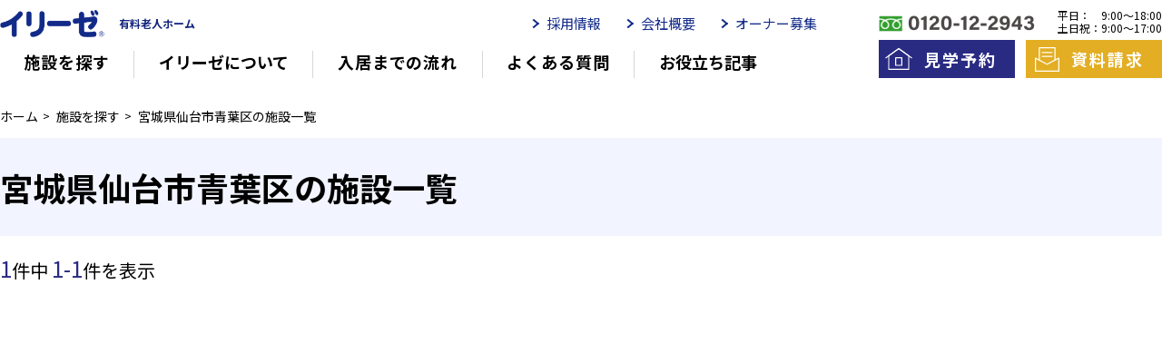

--- FILE ---
content_type: text/html; charset=utf-8
request_url: https://www.irs.jp/area/miyagi/aobaku/
body_size: 4572
content:
<!DOCTYPE html>
<html lang="ja">
	<head>
		<meta charset="utf-8">
		<meta content="yes" name="apple-mobile-web-app-capable">
		<meta name="viewport" content="width=device-width, initial-scale=1, user-scalable=no">
         
         
		<title>宮城県仙台市青葉区のイリーゼ介護付有料老人ホーム・介護施設一覧｜有料老人ホームはHITOWAケアサービスのイリーゼへ</title>
		<meta name="keywords" content="有料老人ホーム,イリーゼ,介護,施設,デイサービス,ショートステイ">
		<meta name="description" content="宮城県仙台市青葉区のイリーゼの有料老人ホームを始めとした介護施設の一覧ページです。全施設入居金0円プランをはじめ、介護職員24時間365日常駐、全施設に看護職員を配置などイリーゼならではの特徴を備えた施設一覧からあなたにピッタリの施設を選ぶことができます。">
    	<meta property="og:url" content="https://www.irs.jp/area/miyagi/aobaku/" />
		<meta property="og:type" content="website" />
		<meta property="og:title" content="宮城県仙台市青葉区のイリーゼ介護付有料老人ホーム・介護施設一覧｜有料老人ホームはHITOWAケアサービスのイリーゼへ" />
		<meta property="og:description" content="宮城県仙台市青葉区のイリーゼの有料老人ホームを始めとした介護施設の一覧ページです。全施設入居金0円プランをはじめ、介護職員24時間365日常駐、全施設に看護職員を配置などイリーゼならではの特徴を備えた施設一覧からあなたにピッタリの施設を選ぶことができます。" />
		<meta property="og:site_name" content="【公式】有料老人ホームはHITOWAケアサービスのイリーゼへ" />
		<meta property="og:image" content="https://www.irs.jp/common/img/og_irs.png" />
		<meta property="og:image:secure_url" content="https://www.irs.jp/common/img/og_irs.png" />
		<meta name="twitter:card" content="summary" />
		<meta name="twitter:title" content="宮城県仙台市青葉区のイリーゼ介護付有料老人ホーム・介護施設一覧｜有料老人ホームはHITOWAケアサービスのイリーゼへ">
		<meta name="twitter:description" content="宮城県仙台市青葉区のイリーゼの有料老人ホームを始めとした介護施設の一覧ページです。全施設入居金0円プランをはじめ、介護職員24時間365日常駐、全施設に看護職員を配置などイリーゼならではの特徴を備えた施設一覧からあなたにピッタリの施設を選ぶことができます。">
		<meta name="twitter:image" content="https://www.irs.jp/common/img/og_irs.png">
		<link rel="canonical" href="https://www.irs.jp/area/miyagi/aobaku/">
		<link rel="preconnect" href="https://fonts.googleapis.com" media="screen and (min-width:1025px)">
		<link rel="preconnect" href="https://fonts.gstatic.com" media="screen and (min-width:1025px)" crossorigin>
    	<link rel="preload" href="/search/facility.json" as="fetch" crossorigin="anonymous">
		<link href="https://fonts.googleapis.com/css2?family=Roboto:wght@500;700;900&display=swap" rel="stylesheet">
		<link href="https://fonts.googleapis.com/css2?family=Noto+Sans+JP:wght@300;400;500;700&display=swap" rel="stylesheet" media="screen and (min-width:1025px)">
	    <script src="/bundle/list.js?2410161" defer></script>
    	<link rel="stylesheet" type="text/css" href="https://www.irs.jp/common/css/style.css?2409031"> 
<link rel="stylesheet" type="text/css" href="https://www.irs.jp/common/css/style_pc.css?2409031" media="screen and (min-width: 1025px)">
    <!-- Google Tag Manager -->
    <script>(function (w, d, s, l, i) {
            w[l] = w[l] || []; w[l].push({
                'gtm.start':
                    new Date().getTime(), event: 'gtm.js'
            }); var f = d.getElementsByTagName(s)[0],
                j = d.createElement(s), dl = l != 'dataLayer' ? '&l=' + l : ''; j.async = true; j.src =
                    'https://www.googletagmanager.com/gtm.js?id=' + i + dl; f.parentNode.insertBefore(j, f);
        })(window, document, 'script', 'dataLayer', 'GTM-59JZ5CH');</script>
    <!-- End Google Tag Manager -->
<script src="/common/js/adquery.js"></script>
    	<link rel="stylesheet" href="/common/css/common_parts.css?2312271">
    	<link rel="stylesheet" href="/common/css/list.css?2401221">
    	<link rel="stylesheet" href="/bundle/style.css">
    	<script type="application/json" id="search-json">{"pref":"miyagi","city":["aobaku"]}</script>
	</head>
	<body id="top">
    	<!-- Google Tag Manager (noscript) -->
<noscript><iframe src="https://www.googletagmanager.com/ns.html?id=GTM-59JZ5CH" height="0" width="0" style="display:none;visibility:hidden"></iframe></noscript>
<!-- End Google Tag Manager (noscript) -->
<div id="header-fixed-pc" class="js-scroll-x">
    <div id="header-wrapper">
        <div id="header">
            <a id="site-logo" href="/"><img src="https://www.irs.jp/common/img/logo_sp.png" alt="イリーゼ"></a>
            <div>有料老人ホーム</div>
        </div>
        <nav id="header-nav">
            <input type="checkbox" id="hamburger">
            <div id="label-wrapper" class="sp_only">
                <label for="hamburger" id="header-open-btn"><span></span></label>
                <label for="hamburger" id="header-close-btn"><span></span></label>
            </div>
            <div class="wrapper">
                <div id="header-menu-wrapper">
                    <ul id="header-menu1">
                        <li><a class="arrow" href="/search/">施設を探す</a>
                            <!-- <input type="checkbox" id="header-facility" class="header-link-toggle">
                            <label for="header-facility">施設一覧</label>
                            <div class="header-link-list-wrapper header-facility-link-list-wrapper js-scroll-x">
                                <div>
                                    <div class="header-link-img pc_only">
                                        <a href="/search/">
                                            <img alt="" src="https://www.irs.jp/common/img/header_link_facility.jpg">
                                            <div class="arrow arrow-bg-white">施設一覧</div>
                                        </a>
                                    </div>
                                    <div>
                                        <ul class="header-link-list header-facility-link-list">
                                        <li><a class="arrow" href="/area/tokyo/">東京都</a></li>
                                            <li><a class="arrow" href="/area/kanagawa/">神奈川県</a></li>
                                            <li><a class="arrow" href="/area/saitama/">埼玉県</a></li>
                                            <li><a class="arrow" href="/area/chiba/">千葉県</a></li>
                                            <li><a class="arrow" href="/area/hokkaidou/">北海道</a></li>
                                            <li><a class="arrow" href="/area/miyagi/">宮城県</a></li>
                                            <li><a class="arrow" href="/area/nagano/">長野県</a></li>
                                            <li><a class="arrow" href="/area/aichi/">愛知県</a></li>
                                            <li><a class="arrow" href="/area/shiga/">滋賀県</a></li>
                                            <li><a class="arrow" href="/area/hyogo/">兵庫県</a></li>
                                            <li><a class="arrow" href="/area/okinawa/">沖縄県</a></li>
                                        </ul>
                                        <div id="header-facility-search">
                                            <a class="header-facility-search-line arrow"
                                                href="/line/">路線から探す</a>
                                            <a class="header-facility-search-detail arrow"
                                                href="/search/">詳細検索</a>
                                        </div>
                                    </div>
                                </div>
                            </div> -->
                        </li>
                        <li>
                            <input type="checkbox" id="header-about" class="header-link-toggle">
                            <label for="header-about">イリーゼについて</label>
                            <div class="header-link-list-wrapper header-about-link-list-wrapper js-scroll-x">
                                <div>
                                    <div class="header-link-img pc_only">
                                        <a href="/about/">
                                            <img alt="" src="https://www.irs.jp/common/img/header_link_about.webp" loading="lazy">
                                            <div class="arrow arrow-bg-white">イリーゼについて</div>
                                        </a>
                                    </div>
                                    <div>
                                        <ul class="header-link-list header-about-link-list">
                                        <li class="sp_only"><a class="arrow" href="/about/">イリーゼについて</a>
                                            </li>
                                        <li><a class="arrow" href="/about/irs/">有料老人ホームイリーゼとは</a></li>
                                        <li><a class="arrow" href="/about/reason/">イリーゼが選ばれる理由</a></li>
                                        <li><a class="arrow" href="/about/day/">一日の流れ</a></li>
                                        <li><a class="arrow" href="/about/company/">会社概要</a></li>
                                            <!--<li><a class="arrow" href="#">イリーゼ特集コンテンツ</a></li>-->
                                        </ul>
                                    </div>
                                </div>
                            </div>
                        </li>
                    <li><a class="arrow" href="/about/process/">入居までの流れ</a></li>
                        <li><a class="arrow" href="/faq/">よくある質問</a></li>
                        <li>
                            <input type="checkbox" id="header-article" class="header-link-toggle">
                            <label for="header-article">お役立ち記事</label>
                            <div class="header-link-list-wrapper header-article-link-list-wrapper js-scroll-x">
                                <div>
                                    <div>
                                        <ul class="header-link-list header-article-link-list">
                                             <li><a class="arrow" href="/media/knowledge/">知っておきたい介護の知識</a></li>
                                            <li><a class="arrow" href="/media/word/">介護用語をわかりやすく説明</a></li>
                                            <li><a class="arrow" href="/media/home/">有料老人ホームとは</a></li>
                                            <li><a class="arrow" href="/media/insurance/">意外と知らない介護保険の基本</a></li>
                                            <li><a class="arrow" href="/media/point/">有料老人ホームを選ぶ時のポイント</a></li>
                                            <li><a class="arrow" href="/media/money/">介護費用とお金について</a></li>
                                            <li><a class="arrow" href="/media/other/">その他</a></li>
                                        </ul>
                                    </div>
                                </div>
                            </div>
                        </li>
                    </ul>
                    <div>
                        <div class="sp_only">
                            <div class="header-contact-container">
                                <div class="header-reservation header-contact-action"><a
                                        href="https://www.irs.jp/contact/reservation/">見学予約</a></div>
                                <div class="header-whitepaper header-contact-action"><a
                                         href="https://www.irs.jp/contact/form/">資料請求</a></div>
                            </div>
                            <div class="header-contact-tel"><a href="tel:0120122943"><img src="https://www.irs.jp/common/img/top_contact2.png" alt="0120-12-2943" width="472" height="98"></a></div>
                        </div>
                        <div id="header-nav2">
                            <ul>
                                <!--<li><a class="arrow" href="/news/">お知らせ</a></li>-->
                                <li><a class="arrow" href="https://career.hitowa.com/kaigo" target="_blank">採用情報</a>
                                </li>
                            <li><a class="arrow" href="/about/company/">会社概要</a></li>
                                <li><a class="arrow" href="/estate/">オーナー募集</a></li>
                            </ul>
                        </div>
                    </div>
                </div>
            </div>
        </nav>
        <div id="header-bottom-fixed">
            <div class="header-contact-container">
                <div class="header-contact-tel pc_only">
                    <div><a href="tel:0120122943"><img src="https://www.irs.jp/common/img/header_tel.png" alt="0120-12-2943"></a></div>
                    <div class="header-contact-tel-time">
                        <p>平日：<br>土日祝：</p>
                        <p>9:00～18:00<br>9:00～17:00</p>
                    </div>
                </div>
                <div class="header-reservation header-contact-action"><a href="https://www.irs.jp/contact/reservation/">見学予約</a></div>
                <div class="header-whitepaper header-contact-action"><a  href="https://www.irs.jp/contact/form/">資料請求</a></div>
            </div>
        </div>
    </div>
</div>


	<main>
		<div class="breadcrumbs_wrap">
			<div class="breadcrumbs_pc">
				<ul class="white" itemscope itemtype="http://schema.org/BreadcrumbList">
					<li itemprop="itemListElement" itemscope itemtype="http://schema.org/ListItem">
						<a href="/" itemprop="item"><span itemprop="name">ホーム</span></a>
						<meta itemprop="position" content="1">
					</li>
					<li itemprop="itemListElement" itemscope itemtype="http://schema.org/ListItem">
                    	<a href="/search/" itemprop="item"><span itemprop="name">施設を探す</span></a>
						<meta itemprop="position" content="2">
					</li>
					<li itemprop="itemListElement" itemscope itemtype="http://schema.org/ListItem">
                    	<a href="https://www.irs.jp/area/miyagi/aobaku/" itemprop="item"><span itemprop="name">宮城県仙台市青葉区の施設一覧</span></a>
						<meta itemprop="position" content="3">
					</li>
				</ul>
			</div>
		</div>

		<section id="page_title">
			<div class="sec_inner fl sb">
				<div>
                	<h1>宮城県仙台市青葉区の施設一覧</h1>
				</div>
			</div>
		</section>

		<section id="ch_feature">
			<div class="sec_inner">
            	<p class="list_result">
                    <!-- <span id="list-result">1</span>件の施設が見つかりました -->
                    <span id="list-total-top"></span>件中 <span id="list-show-top"></span>件を表示</p>
				<div class="list_wrap">
                
				</div>
	            <template id="facility-template">
	<div class="list_box grid">
		<div class="list_left">
			<div class="list_img ">
				<p><img src="[data-uri]" class="placeholder"></p>
			</div>
			<div class="list_mem_count fl sa placeholder">
				<p>1人部屋<span>99室<span>以上</span></span></p>
				<p>2人部屋<span>予約受付中</span></p>
			</div>
		</div>

		<div class="list_txt">
			<p class="fr_ttl fwb"><span class="placeholder">介護付有料老人ホーム（介護専用型）</span></p>
			<h3><a href="{{link}}">{{name}}</a></h3>
			<table class="list_tbl">
				<tr>
					<th>料金</th>
					<td>
						<div class="fl placeholder">
							<p class="list_pri_front">入居金・一部前払金</p>
							<p class="list_pri">：<span>0 </span> 円</p>
						</div>
						<div class="fl placeholder">
							<p class="list_pri_front">月額利用料</p>
							<p class="list_pri">：<span>271,000</span>円～<span>496,500</span>円</p>
						</div>
					</td>
				</tr>
				<tr>
					<th>住所</th>
					<td>
				<span class="placeholder">〒999-9999</span><br>
						<span class="placeholder">寿限無寿限無寿限無寿限無寿限無寿限無寿限無寿限無</span>
				</td>
				</tr>
				<tr>
					<th>アクセス</th>
					<td><span class="placeholder">寿限無寿限無寿限無寿限無寿限無寿限無寿限無寿限無</span></td>
				</tr>
			</table>
			<div class="list_feat_box placeholder">
				<span>寿限無</span>
				<span>寿限無</span>
			</div>
		</div>

		<div class="list_cta">
			<a class="btn_list bg_blue" href="">見学予約<span>はこちら</span></a>
			<a class="btn_list bg_yellow" href="">無料資料請求<span>はこちら</span></a>
			<a class="btn_list btn_arr" href="{{link}}">詳細を見る</a>
		</div>
	</div>
</template>

			</div>
		</section>

		<div class="list_btm">
			<div class="sec_inner">
				<div class="fl sb">
					<div class="list_result_btm">
                    	<p><span id="list-total"></span>件中 <span id="list-show"></span>件を表示</p>
					</div>
					<div class="list_pagenate">
					</div>
				</div>
			</div>
		</div>
	</main>

	   	<footer id="footer" style="display:none">
    <div id="footer-link1" class="bg-lightgray">
        <ul>
            <li>
                <input type="checkbox" id="footer-facility" class="footer-link-toggle">
                <a href="/search/" class="pc_only">施設を探す</a>
                <label for="footer-facility" class="sp_only">施設を探す</label>
                <ul class="footer-link-list footer-facility-link-list">
                    <li><a class="arrow" href="/area/tokyo/">東京都</a></li>
                    <li><a class="arrow" href="/area/kanagawa/">神奈川県</a></li>
                    <li><a class="arrow" href="/area/saitama/">埼玉県</a></li>
                    <li><a class="arrow" href="/area/chiba/">千葉県</a></li>
                    <li><a class="arrow" href="/area/hokkaidou/">北海道</a></li>
                    <li><a class="arrow" href="/area/miyagi/">宮城県</a></li>
                    <li><a class="arrow" href="/area/nagano/">長野県</a></li>
                    <li><a class="arrow" href="/area/aichi/">愛知県</a></li>
                    <li><a class="arrow" href="/area/shiga/">滋賀県</a></li>
                    <li><a class="arrow" href="/area/hyogo/">兵庫県</a></li>
                    <li><a class="arrow" href="/area/okinawa/">沖縄県</a></li>
                </ul>
            </li>
            <li>
                <input type="checkbox" id="footer-about" class="footer-link-toggle">
                <a href="/about/" class="pc_only">イリーゼについて</a>
                <label for="footer-about" class="sp_only">イリーゼについて</label>
                <ul class="footer-link-list footer-about-link-list">
                <li><a class="arrow" href="/about/company/">会社概要</a></li>
                <li><a class="arrow" href="/about/irs/">有料老人ホームイリーゼとは</a></li>
                <li><a class="arrow" href="/about/reason/">イリーゼが選ばれる理由</a></li>
                <li><a class="arrow" href="/about/day/">一日の流れ</a></li>
                <li class="pc_only"><a class="arrow" href="/about/process/">入居までの流れ</a></li>
                </ul>
            </li>
            <li class="sp_only">
                <input type="checkbox" id="footer-article" class="footer-link-toggle">
                <label for="footer-article">お役立ち記事</label>
                <ul class="footer-link-list footer-article-link-list">
                    <li><a class="arrow" href="/media/knowledge/">知っておきたい介護の知識</a></li>
		     <li><a class="arrow" href="/media/word/">介護用語をわかりやすく説明</a></li>
                    <li><a class="arrow" href="/media/home/">有料老人ホームとは</a></li>
                    <li><a class="arrow" href="/media/insurance/">意外と知らない介護保険の基本</a></li>
                    <li><a class="arrow" href="/media/point/">有料老人ホームを選ぶ時のポイント</a></li>
                    <li><a class="arrow" href="/media/money/">介護費用とお金について</a></li>
                    <li><a class="arrow" href="/media/other/">その他</a></li>
                </ul>
            </li>
            <li>
                <label class="empty"></label>
                <ul id="footer-link3">
                    <li class="sp_only"><a class="arrow" href="/about/process/">入居までの流れ</a></li>
                    <li><a class="arrow" href="/faq/">よくある質問</a></li>
                    <li class="pc_only"><a class="arrow" href="/media/">お役立ち記事</a></li>
                    <!--<li class="pc_only"><a href="/news/">お知らせ</a></li>-->
                    <li><a class="arrow" href="https://career.hitowa.com/kaigo" >採用情報</a></li>
                    <li><a class="arrow" href="/estate/">オーナー募集</a></li>
                </ul>
            </li>
        </ul>
    </div>

    <div id="footer-link2">
        <div class="wrapper">
            <ul>
                <!--<li><a class="arrow" href="/sitemap/">サイト利用ガイド</a></li>-->
                <li><a class="arrow" href="/pages/Abusepreventiondeclaration.html">虐待防止宣言</a></li>
                <li><a class="arrow" href="/privacypolicy/">プライバシーポリシー</a></li>
            <li><a class="arrow" href="/securitypolicy/">情報セキュリティ基本方針</a></li>
            <li><a class="arrow" href="/pages/juuyoujikousetsumeisyo.html">重要事項説明書</a></li>
                <li><a class="arrow" href="https://www.hitowa.com/care-service/contact/" >お問合せ</a></li>
            </ul>
        </div>
    </div>
    <p class="wrapper tac">このサイトに掲載されている製品名、会社名、サービス名は<br class="sp_only">すべて各社の商標または登録商標です。<br>また、 写真、イラスト、文章などは、一例となります。<br class="sp_only">掲載されているすべての写真はイメージです。<br>
掲載されている金額に関してはすべて総額表示です。
</p>
    <div id="footer-logo"><img src="https://www.irs.jp/common/img/footer_logo.png" alt="hitowa group" width="332" height="92"></div>
    <div id="copyright"><small>&copy; HITOWA Care Services Co., Ltd.</small></div>
    <div id="to-top" class="sp_only"></div>
</footer>

	   	<script src="https://cdn.jsdelivr.net/npm/jquery@3.7.0/dist/jquery.min.js"></script>
	   	<script src="https://www.irs.jp/common/js/script.js?2311281"></script>
	</body>
</html>


--- FILE ---
content_type: text/html; charset=utf-8
request_url: https://www.irs.jp/search/+list/72d32e18c3e614f8e228f5dd5d491b5ffe0d2945.html
body_size: 804
content:
<div class="list_box grid">
    <div class="list_left">
        <div class="list_img ">
            <p><a href="https://www.irs.jp/area/miyagi/aobaku/kashiwagi_home.html"><img alt="" src="https://www.irs.jp/uploads/exterior/20d1ee854250e55d545c3456795e597d97a9f7d2.webp"></a></p>
            
            
            
            
            
            
            
            
            
            
            
            
            
            
        </div>

        
        
        
            <div class="list_mem_count fl sa">
                <p class="room1">1人部屋<span>５室<span>以上</span></span></p>



            </div>
        
    </div>
    
    <div class="list_txt">
        <p class="fr_ttl fwb"></p>
        <h3><a href="https://www.irs.jp/area/miyagi/aobaku/kashiwagi_home.html">イリーゼ仙台柏木</a></h3>
        <table class="list_tbl">
            <tbody>
                
                    <tr>
                    <th>料金</th>
                    <td>
                        <div class="fl">
                            <p class="list_pri_front">入居金・一部前払金</p>
                            <p class="list_pri">：<span>0</span>円
                                
                                    
                                        ～ <span class="pc_fs_22">6,270,000</span>円
                                    
                                </p>
                        </div>
                        <div class="fl">
                            <p class="list_pri_front">月額利用料</p>
                            <p class="list_pri">：<span>172,874</span>円
                                
                                    
                                        ～ <span>242,874</span>円
                                    
                                </p>
                        </div>
                    </td>
                </tr>
            
            <tr>
                <th>住所</th>
                <td>〒981-0933<br>
                    
                    
                    
                    宮城県仙台市青葉区柏木3丁目3番10号
                </td>
            </tr>
            <tr>
                <th>アクセス</th>
                <td>仙台市地下鉄南北線「北四番丁駅」より徒歩約22分（約1.7kｍ）</td>
            </tr>
        </tbody></table>
        <div class="list_feat_box">
            
                
                
                
                    <span>入居金0円</span>
                
            
                
                
                
                    <span>入居金プランあり</span>
                
            
                
                
                
                    <span>24時間看護職員配置</span>
                
            
                
                
                
                    <span>24時間介護職員配置</span>
                
            
                
                
                
                    <span>要介護入居可</span>
                
            
                
                
                
                    <span>認知症入居可</span>
                
            
                
                
                
                    <span>看取り相談可</span>
                
            
                
                
                
                    <span>訪問理美容あり</span>
                
            
        </div>
    </div>

    <div class="list_cta">
        
    <a class="btn_list bg_blue" href="https://www.irs.jp/contact/reservation/?facility[]=kashiwagi">見学予約<span>はこちら</span></a>
        <a class="btn_list bg_yellow"  href="https://www.irs.jp/contact/form/?facility[]=kashiwagi">無料資料請求<span>はこちら</span></a>
        <a class="btn_list btn_arr" href="https://www.irs.jp/area/miyagi/aobaku/kashiwagi_home.html">詳細を見る</a>
    </div>
</div>

--- FILE ---
content_type: text/css
request_url: https://www.irs.jp/common/css/style.css?2409031
body_size: 9678
content:
@charset "UTF-8";

/* tag */
* {
	box-sizing: border-box;
}

body {
	margin: 0;
	font-size: 16px;
	/* font-family: 'Noto Sans JP', sans-serif; */
	/* font-family: "游ゴシック体", YuGothic, "游ゴシック", "Yu Gothic", "ヒラギノ角ゴシック", sans-serif; */
	font-family: "Noto Sans JP", arial, helvetica, sans-serif;
	font-weight: 400;
	line-height: 1.5;
	color: #000;
}

main {
	padding-top: 60px;
	/* font-family: "游ゴシック体", YuGothic, "游ゴシック", "Yu Gothic", "ヒラギノ角ゴシック", arial, helvetica, sans-serif; */
	font-family: "Noto Sans JP", arial, helvetica, sans-serif;
}

a {
	color: #000;
	word-break: break-all;
	text-decoration: none;
}

a:hover {
	color: #000;
}

img {
	width: 100%;
	vertical-align: middle;
}

ol,
ul {
	list-style: none;
	margin: 0;
	padding: 0;
}

/* common */
.tac {
	text-align: center;
}

.wrapper {
	width: 100%;
	padding: 0 20px;
}

section {
	margin-bottom: 40px;
}

section h2 {
	font-size: 18px;
	text-align: center;
	margin: 24px auto 20px;
	line-height: 1.68;
}

.arrow {
	position: relative;
}

.arrow::after {
	content: '';
	display: block;
	width: 8px;
	height: 8px;
	border-top-color: transparent;
	border-right: solid 2px #122A88;
	border-bottom: solid 2px #122A88;
	border-left-color: transparent;
	transform: rotate(-45deg) skew(5deg, 5deg);
	position: absolute;
}

.triangle {
	position: relative;
}

.triangle::after {
	content: '';
	display: block;
	width: 0;
	height: 0;
	border-top: solid 3.5px transparent;
	border-right: solid 7px transparent;
	border-bottom: solid 3.5px transparent;
	border-left: solid 7px #122A88;
	position: absolute;
}

.bg-lightgray {
	background-color: #f7f7f7;
}

.note {
	font-size: 12px;
	line-height: 1.5;
	padding-left: 1em;
	text-indent: -0.5em;
}

.note2 {
	padding-left: 1em;
	text-indent: -1em;
}

dl.note3 {
	display: grid;
	grid-template-columns: auto auto;
	width: fit-content;
}

dl.note3>dd {
	margin: 0;
}

.note4 {
	font-size: 14px;
}

.button {
	font-size: 14px;
	font-weight: bold;
	text-align: center;
	background: #122A88;
	border-radius: 100px;
	box-shadow: 2px 6px 10px #00000052;
	color: #fff;
	border: none;
	padding: 12px 35px;
	line-height: 1.2;
	display: inline-block;
	min-width: 200px;
}

a.button.arrow::after {
	top: calc(50% - 4px);
	right: 17px;
	border-right-color: #fff;
	border-bottom-color: #fff;
	width: 8px;
	height: 8px;
	font-weight: bold;
}

.button:hover {
	color: #fff;
}

@media screen and (max-width: 820px) {
	.pc_only {
		display: none !important;
	}

	.sp-nopadding-wrapper {
		padding: 0;
	}
}

/* header */
#header-wrapper {
	width: 100%;
	height: 60px;
	display: flex;
	align-items: center;
	justify-content: space-between;
	position: fixed;
	padding: 17px 30px 17px 20px;
	background: #fff;
	z-index: 1000;
	top:0;
}

#header-wrapper>#header {
	display: flex;
	align-items: center;
}

#header-wrapper>#header>div {
	font-size: 12px;
	font-weight: bold;
	color: #13257D;
}

#site-logo {
	display: block;
	height: 27px;
	margin: 0 14px 0 0;
}

#site-logo>img {
	width: 115px;
	height: 30px;
	display: block;
}

#label-wrapper {
	height: 26px;
	width: 30px;
	position: relative;
}

#label-wrapper>label {
	display: block;
	height: 26px;
	width: 30px;
	position: absolute;
	top: 0;
	left: 0;
	transition: opacity 0.2s linear;
}

#header-open-btn>span {
	height: 2px;
	width: 30px;
	display: block;
	background-color: #082689;
}

#header-close-btn::before,
#header-close-btn::after,
#header-open-btn>span::before,
#header-open-btn>span::after {
	content: '';
	display: block;
	position: absolute;
	left: 0;
	width: 30px;
	height: 2px;
	background-color: #082689;
}

#header-open-btn>span::before {
	bottom: 50%;
	transform: translateY(1px);
}

#header-open-btn>span::after {
	bottom: 0;
}

#header-close-btn::before,
#header-close-btn::after {
	top: 50%;
}

#header-close-btn::before {
	transform: rotate(45deg);
}

#header-close-btn::after {
	transform: rotate(-45deg);
}

#header-open-btn,
#hamburger:checked+#label-wrapper>#header-close-btn {
	opacity: 1;
}

#hamburger:checked+#label-wrapper>#header-open-btn,
#header-close-btn {
	opacity: 0;
}

#header-nav>input {
	display: none;
}

#header-nav>.wrapper {
	padding: 0;
}

#header-menu-wrapper {
	pointer-events: none;
	position: absolute;
	width: 100%;
	top: 60px;
	opacity: 0;
	left: 0;
	transition: opacity 0.2s linear;
	height: calc(100vh - 60px);
	background: #fff;
}

#header-nav>#hamburger:checked~.wrapper>#header-menu-wrapper {
	pointer-events: auto;
	opacity: 1;
	overflow: scroll;
	z-index: 10000;
}

.header-link-toggle {
	display: none;
}

#header-menu1 a,
#header-menu1 label {
	display: block;
	font-size: 18px;
	font-weight: bold;
	color: #122A88;
	height: 60px;
	line-height: 60px;
	border-bottom: solid 1px #CCD0E3;
	padding-left: 25px;
	position: relative;
}

.header-facility-link-list>li:nth-child(-n + 2)>a {
	border-top: solid 1px #CCD0E3;
}

.header-facility-link-list>li:nth-child(odd)>a {
	border-right: solid 1px #CCD0E3;
}

#header-menu1 .header-facility-link-list>li:last-child>a {
	border-bottom: none;
}

#header-menu1 label[for="header-facility"] {
	border-top: solid 1px #CCD0E3;
	border-bottom: none;
}

#header-menu1 label[for="header-about"] {
	border-top: solid 1px #CCD0E3;
}

#header-menu1 label::before,
#header-menu1 label::after {
	content: '';
	display: block;
	width: 12px;
	height: 2px;
	background: #082689;
	position: absolute;
	right: 25px;
	top: calc(50% - 1px);
}

#header-menu1 label::after {
	transform: rotate(90deg);
	opacity: 1;
	transition: opacity 0.2s linear;
}

#header-menu1 .header-link-toggle:checked~label::after {
	opacity: 0;
}

#header-menu1 a.arrow::after {
	top: calc(50% - 3px);
	right: 27px;
	width: 6px;
	height: 6px;
}

.header-link-list-wrapper {
	height: 0;
	transition: height 0.2s linear;
	overflow: hidden;
}

.header-facility-link-list {
	display: grid;
	grid-template-columns: 50% 50%;
}

.header-link-toggle:checked~.header-facility-link-list-wrapper {
	height: 480px;
}

.header-link-toggle:checked~.header-about-link-list-wrapper {
	height: 300px;
}

.header-link-toggle:checked~.header-article-link-list-wrapper {
	height: 420px;
}

#header-menu1 .header-link-list a,
#header-facility-search a {
	background: #F0F0FE;
}

#header-facility-search a {
	border-bottom: none;
	border-top: solid 1px #CCD0E3
}

#header-menu1 .header-about-link-list a {
	padding-left: 40px;
}

#header-menu-wrapper>div {
	padding: 0 20px 50px;
}

#header-menu-wrapper .header-contact-container {
	max-width: 400px;
	margin: 35px auto 0;
}

#header-menu-wrapper .header-contact-tel {
	max-width: 236px;
	margin: 22px auto 0;
}

#header-nav2 ul {
	display: grid;
	grid-template-columns: auto auto auto;
	justify-content: space-between;
	gap: 15px 0;
	margin-top: 30px;
}

@media screen and (min-width: 540px) {
	#header-nav2 ul {
		grid-template-columns: auto auto auto auto;
	}
}

#header-nav2 ul a {
	color: #122A88;
	/* font-weight: bold; */
}

#header-nav2 ul a.arrow {
	padding-left: 16px;
}

#header-nav2 ul a.arrow::after {
	width: 6px;
	height: 6px;
	left: -2px;
	top: calc(50% - 3.5px);
}

#header-bottom-fixed {
	position: fixed;
	bottom: 0;
	left: 0;
	width: 100%;
	display: none;
}

.header-contact-container {
	display: flex;
}

.header-contact-action {
	width: 50%;
}

.header-contact-action>a {
	display: block;
	text-align: center;
	font-size: 18px;
	font-weight: bold;
	line-height: 31px;
	padding: 50px 0 10px;
	color: #fff;
	letter-spacing: 0.1em;
}

.header-contact-action>a:hover {
	color: #FFF;
}

.header-reservation>a {
	background: #292B82 url(../img/icon_home.svg) top 15px center/36px 29px no-repeat;
}

.header-whitepaper>a {
	background: #E3AE23 url(../img/icon_whitepaper.svg) top 12px center/33px 34px no-repeat;
}

/* footer */
/* #top #footer {
	padding-bottom: 88px;
} */
#footer-link1 li>a {
	border-bottom: solid 1px #5966A4;
}

.footer-link-list>li:first-child>a {
	border-top: solid 1px #5966A4;
}
#footer-link3>li:nth-child(4){
    border-right: 1px solid #5966A4;
}
#footer-link3>li:nth-child(4)>a{
    border-bottom: none;
}
#footer-link3>li:nth-child(5){
    border-right: none !important;
}
#footer-link3>li:nth-child(5)>a{}
.footer-facility-link-list>li:nth-child(-n + 2)>a {
	border-top: solid 1px #5966A4;
}

.footer-facility-link-list>li:nth-child(odd)>a {
	border-right: solid 1px #5966A4;
}

#footer-link1 .footer-facility-link-list>li:last-child>a {
	border-bottom: none;
}

#footer-link1 label[for="footer-facility"] {
	border-top: solid 1px #5966A4;
	border-bottom: none;
}

#footer-link1 label[for="footer-about"] {
	border-top: solid 1px #5966A4;
	border-bottom: solid 1px #5966A4;
}

#footer-link1 label[for="footer-article"] {
	border-bottom: solid 1px #5966A4;
}

#footer-link1 .footer-about-link-list li>a,
#footer-link1 .footer-article-link-list li>a {
	border-top: none;
	padding-left: 34px;
}

#footer-link1 .footer-link-list li>a {
	background: #EAEDFF;
}

#footer-link1 li>a,
#footer-link1 li>label {
	display: block;
	padding: 18px 15px;
	font-size: 18px;
	font-weight: bold;
	line-height: 24px;
	position: relative;
	color: #122A88;
	height: 62px;
}

#footer-link1 li>a.arrow::after {
	top: calc(50% - 4px);
	right: 24px;
	width: 6px;
	height: 6px;
}

#footer-link1 li>label.empty {
	display: none;
}

#footer-link1 li>label.empty::before,
#footer-link1 li>label.empty::after {
	content: none !important;
}

#footer-link1 li>label::before,
#footer-link1 li>label::after {
	content: '';
	display: block;
	width: 12px;
	height: 2px;
	background: #082689;
	position: absolute;
	right: 22px;
	top: calc(50% - 1px);
}

#footer-link1 li>label::after {
	transform: rotate(90deg);
	opacity: 1;
	transition: opacity 0.2s linear;
}

#footer-link1 .footer-link-toggle:checked~label::after {
	opacity: 0;
}

#footer-link1 li>.footer-link-toggle:checked+label.triangle::after {
	transform: rotate(180deg);
}

#footer input[type=checkbox] {
	display: none;
}

.footer-link-list {
	height: 0;
	transition: height 0.2s linear;
	overflow: hidden;
}

#footer-facility:checked~ul {
	height: 372px;
}

#footer-about:checked~ul {
	height: 248px;
}

#footer-article:checked~ul {
	height: 434px;
}

.footer-facility-link-list {
	display: grid;
	grid-template-columns: 50% 50%;
}

#footer-link2 {
	margin-top: 30px;
}

@media screen and (max-width: 420px) {
	#footer-link2 .wrapper {
		padding: 0 20px;
	}
}

#footer-link2 ul {
	display: grid;
	grid-template-columns: auto auto;
	gap: 15px;
}

@media screen and (min-width: 560px) {
	#footer-link2 ul {
		grid-template-columns: auto auto auto;
	}
}

#footer-link2 ul>li>a {
	display: block;
	padding-left: 15px;
	font-size: 14px;
	font-weight: 500;
	color: #262677;
}

@media screen and (max-width: 389px) {
	#footer-link2 ul>li>a {
		font-size: 13px;
	}
}

#footer-link2 ul>li>a.arrow {
	padding-left: 14px;
}

#footer-link2 ul>li>a.arrow::after {
	top: calc(50% - 3.5px);
	left: -3px;
	width: 5px;
	height: 5px;
}

#footer-link3 {
	display: grid;
	grid-template-columns: 50% 50%;
	border-bottom: solid 1px #5966A4;
}

#footer-link3 li:nth-child(odd) {
	border-right: solid 1px #5966A4;
}

#footer-link3 li:nth-child(5)>a {
	border-bottom: none;
	border-right: none !important;
}

#footer-link1 #footer-link3 li:last-child a {
	border-bottom: none;
	border-right: solid 1px #5966A4;
}

#footer>p {
	font-size: 12px;
	margin: 25px 0;
}

#copyright {
	margin: 30px 0;
	text-align: center;
}

#copyright>small {
	font-size: 16px;
	font-weight: 500;
	line-height: 2;
}

#footer-logo {
	width: 166px;
	margin: 30px auto;
}
#footer-logo img {
    height: auto;
}

#to-top {
	position: fixed;
	bottom: 10px;
	right: 10px;
	width: 50px;
	height: 50px;
	background: rgba(255, 255, 255, 0.5);
	border-radius: 50px;
	border: solid 1px #aaa;
	z-index: 500;
}

#to-top:after {
	content: '';
	display: block;
	width: 0;
	height: 0;
	border-bottom: solid 20px #aaa;
	border-right: solid 12px transparent;
	border-left: solid 12px transparent;
	position: absolute;
	right: calc(50% - 12px);
	top: calc(50% - 13px);
}

/* top mv */
#top-mv {
	position: relative;
	padding: 0 0 88px;
}

.top-mv-img-wrapper {
	overflow: hidden;
	aspect-ratio: 390 / 330;
}

.top-mv-slick-slide {
	position: relative;
}

#top-mv img {
	display: block;
}

.top-mv-img-wrapper img {
	position: relative;
	z-index: -1;
}

.top-mv-text-wrapper {
	position: absolute;
	left: 0;
	bottom: 88px;
	height: 175px;
	display: flex;
	width: 100%;
	flex-direction: column;
	justify-content: space-between;
	padding: 40px 16px 16px;
	margin: 0;
	font-size: 18px;
	font-weight: 500;
	color: #13257D;
	background: linear-gradient(to bottom,
			rgba(255, 255, 255, 0) 0%,
			rgba(255, 255, 255, 0.646) 40px,
			rgba(255, 255, 255, 0.8415) 135px,
			rgba(255, 255, 255, 0.3825) 100%);
}

@media screen and (min-width: 480px) {
	.top-mv-text-wrapper {
		height: 205px;
		font-size: 22px;
	}
}

@media screen and (min-width: 560px) {
	.top-mv-text-wrapper {
		height: 245px;
		font-size: 26px;
	}
}

@media screen and (min-width: 680px) {
	.top-mv-text-wrapper {
		height: 285px;
		font-size: 32px;
	}
}

.top-mv-text-wrapper>div:nth-child(2) {
	width: 100%;
	text-align: center;
}

.top-mv-text-wrapper>div:nth-child(3) {
	text-align: right;
}

#top-mv-contact-action {
	position: absolute;
	bottom: 0;
	left: 0;
	width: 100%;
	display: flex;
}

#top-mv-contact-action>div {
	width: 50%;
}

.top-mv-contact-action>a {
	display: block;
	height: 88px;
	text-align: center;
	font-size: 18px;
	font-weight: bold;
	line-height: 20px;
	padding: 58px 0 8px;
	color: #fff;
	letter-spacing: 0.1em;
}

#top-mv-reservation>a {
	background: #292B82 url(../img/icon_home.svg) top 15px center/36px 29px no-repeat;
}

#top-mv-whitepaper>a {
	background: #E3AE23 url(../img/icon_whitepaper.svg) top 12px center/33px 34px no-repeat;
}

.top-mv-contact-action>a.arrow::after {
	content: none;
}

/* top search prefecture */
#top-search-container.wrapper {
	padding: 0;
}

.top-search-prefecture-list {
	background: url(../img/bg_search_prefecture.webp) center center/cover no-repeat;
}

#top-search-prefecture li {
	border-bottom: solid 1px #5966A4;
}

.top-major-prefecture li:first-child {
	border-top: solid 1px #5966A4;
}

#top-search-prefecture a {
	display: flex;
	width: 100%;
	justify-content: space-between;
	padding: 0 26px;
	color: #122A88;
	font-size: 18px;
	font-weight: bold;
	align-items: center;
}

#top-search-prefecture a::after {
	position: static;
}

#top-search-prefecture a>div {
	height: 56px;
	display: flex;
	justify-content: left;
	align-items: center;
	color: #122A88;
}

#top-search-prefecture a>div>span {
	font-size: 14px;
	font-weight: 500;
	display: inline-block;
	margin-left: 10px;
}

.top-minor-prefecture {
	display: flex;
	flex-wrap: wrap;
}

.top-minor-prefecture>li {
	width: calc(50% - 0.5px);
	border-left: solid 1px #5966A4;
}

.top-minor-prefecture>li:first-child {
	width: 100%;
	border-left: none;
}

.top-minor-prefecture>li:nth-child(even) {
	border-left: none;
}

/* top search popular */
#top-search-popular ul {
	display: flex;
	flex-wrap: wrap;
	justify-content: left;
	margin: -20px 0 0 -14px;
}

#top-search-popular ul>li>a {
	display: block;
	padding: 8px 16px 7px 32px;
	border: solid 1px #5966A4;
	margin: 20px 0 0 12px;
	border-radius: 20px;
	background: #fff;
	font-size: 14px;
	font-weight: 500;
	line-height: 1.2;
	position: relative;
}

#top-search-popular ul>li>a.arrow::after {
	left: 10px;
	top: calc(50% - 5px);
}

/* top search other */
#top-search-other>div {
	display: flex;
	width: 100%;
	align-items: center;
}

#top-search-other>div>a {
	display: block;
	text-align: center;
	width: calc(50% - 0.5px);
	padding: 54px 0 12px;
	color: #13257D;
	font-weight: bold;
	line-height: 1.65;
	background-position: center top 11px;
	background-size: auto 35px;
	background-repeat: no-repeat;
	border-top: solid 1px #5966A4;
	border-bottom: solid 1px #5966A4;
}

#top-search-other .arrow::after {
	width: 6px;
	height: 6px;
	border-width: 1px;
	top: calc(50% - 5px);
	right: 25px;
}

.top-search-line {
	background-image: url(../img/icon_train.svg);
	border-right: solid 1px #5966A4;
}

.top-search-detail {
	background-image: url(../img/icon_glass.svg);
}

/* top reason */
#top-reason {
	padding: 16px 0 46px;
}

#top-reason>.wrapper {
	max-width: 1310px;
	padding: 0 20px;
}

@media screen and (min-width: 390px) {
	#top-reason h2 br {
		display: none;
	}
}

#top-reason>.wrapper>ul {
	margin-top: 40px;
	display: grid;
	gap: 58px 20px;
}

#top-reason li>a {
	display: block;
	border: solid 2px #13257D;
	border-radius: 17px;
	background: #fff;
	padding-bottom: 18px;
	box-shadow: 2px 6px 10px rgba(0, 0, 0, 0.16);
}

#top-reason li>a.arrow::after {
	width: 35px;
	height: 35px;
	right: 22px;
	top: calc(50% - 14px);
}

#top-reason li>a>div {
	max-width: 350px;
	width: 100%;
	margin: 0 auto;
	position: relative;
}

#top-reason li>a>div::before {
	content: '';
	display: block;
	width: 68px;
	height: 68px;
	position: absolute;
	top: -34px;
	right: 15px;
	background: url("../img/icon_point.png") center center/contain no-repeat;
}

.top-reason-img {
	text-align: center;
	padding-top: 20px;
}

.top-reason-img>img {
	width: 62px
}

.top-reason-img-icon-wheelchair>img {
	width: 59px;
}

.top-reason-txt {
	width: 100%;
	padding-bottom: 10px;
}

.top-reason-title {
	font-size: 20px;
	font-weight: bold;
	line-height: 26px;
	color: #122A88;
	display: flex;
	margin: 12px 0 10px;
	position: relative;
	padding-left: 80px;
}

@media screen and (max-width: 820px) {
	.top-reason-title-fit {
		letter-spacing: -0.04em;
		font-size: 18px;
	}
}

@media screen and (max-width: 389px) {
	.top-reason-title {
		font-size: 18px;
	}

	.top-reason-title-fit {
		font-size: 17px;
	}
}

.top-reason-title>span {
	position: absolute;
	left: 10px;
	top: 50%;
	transform: translateY(-50%);
	font-size: 40px;
	font-weight: 400;
	line-height: 1;
	display: block;
	height: 48px;
}

.top-reason-point-wrapper {
	width: fit-content;
	margin: 0 auto;
}

.top-reason-point {
	padding-left: 25px;
	margin-top: 7px;
	background: url(../img/icon_check.svg) left top 4px/18.36px 15px no-repeat;
}

.top-reason-point>span {
	font-weight: bold;
}

.top-reason-more {
	text-align: center;
	margin-top: 36px;
}

@media screen and (min-width: 480px) and (max-width: 699px) {
	#top-reason>.wrapper>ul {
		display: grid;
		grid-template-columns: 420px;
		justify-content: center;
	}
}

@media screen and (min-width: 600px) and (max-width: 820px) {
	#top-reason>.wrapper>ul {
		display: grid;
		grid-template-columns: 320px 320px;
		justify-content: center;
	}

	#top-reason li,
	#top-reason li>a {
		height: 100%;
	}

	.top-reason-img {
		height: 80px;
		display: flex;
		justify-content: center;
		align-items: center;
	}

	.top-reason-title {
		padding-left: 60px;
		font-size: 18px;
		padding-right: 24px;
		display: flex;
		align-items: center;
	}

	.top-reason-title>span {
		left: 5px;
	}

	#top-reason li>a.arrow::after {
		width: 20px;
		height: 20px;
		top: calc(50% - 8px);
		right: 10px;
	}
}

@media screen and (min-width: 600px) and (max-width: 700px) {
	#top-reason>.wrapper>ul {
		grid-template-columns: 280px 280px;
	}

	.top-reason-title {
		font-size: 16px;
	}

	.top-reason-title br.pc_only {
		display: inline !important;
	}

	.top-reason-title br.sp_only {
		display: none !important;
	}

	.top-reason-point {
		font-size: 14px;
	}
}

/* top facility */
#top-facility-container.wrapper {
	padding: 0;
}

.top-facility {
	margin-bottom: 26px;
}

.top-facility>.wrapper {
	padding: 0
}

.top-facility-title {
	display: flex;
	align-items: center;
	justify-content: center;
	font-size: 20px;
}

.top-facility-title::before {
	content: 'CHECK';
	display: flex;
	background: url(../img/bg_check.svg) center center/cover no-repeat;
	font-size: 10px;
	width: 36px;
	height: 36px;
	align-items: center;
	justify-content: center;
	color: #fff;
	margin-right: 11px;
}

#top-vacancy-facility .top-facility-title::before {
	background: url(../img/bg_check_green.svg) center center/cover no-repeat;
}

.top-facility-title>strong {
	border-bottom: solid 2px #E3AE23;
}

#top-vacancy-facility .top-facility-title>strong {
	border-bottom: solid 2px #22B666;
}

.top-facility-title>span {
	font-size: 16px;
	font-weight: 500;
}

.top-facility-slick {
	width: 100%;
	max-width: 390px;
	margin: 0 auto;
}

.top-facility-slide {
	padding: 0;
	border: solid 1px #13257D;
	margin: 0 20px 14px;
	box-shadow: 2px 6px 10px #00000029;
	height: auto;
}

.top-content-slide:nth-child(n+2) {
	display: none;
}

.slick-initialized .top-content-slide:nth-child(n+2) {
	display: block;
}

.top-facility-slide>a {
	display: block;
	width: calc(100% - 68px);
	margin: 12px auto 15px;
	min-height: 182px;
}

.top-facility-detail {
	display: flex;
	gap: 0 10px;
}

.top-facility-img {
	width: 100%;
	height: auto;
	margin: 0 auto;
	max-width: 283px;
}

.top-facility-img>img {
    display: block;
    aspect-ratio: 3 / 2;
    object-fit: cover;
    object-position: center;
}

.top-facility-txt {
	flex-shrink: 0;
	flex-grow: 1;
	display: flex;
	flex-direction: column;
	justify-content: space-between;
}

.top-facility-feature-box {
	display: flex;
	justify-content: center;
}

.top-facility-feature {
	font-size: 14px;
	line-height: 1;
	padding: 4px 6px;
	background: #E3AE23;
	color: #fff;
	width: fit-content;
}

#top-vacancy-facility .top-facility-feature {
	background: #22B666;
}

.top-facility-feature span,
.top-facility-feature strong {
	font-size: 20px;
	font-weight: bold;
}

.top-facility-kind {
	line-height: 1;
	color: #292B82;
	margin: 5px 0 15px;
}

.top-facility-name {
	font-size: 18px;
	font-weight: 500;
	line-height: 1;
	margin: 0 0 10px;
}

.top-facility-address,
.top-facility-price {
	font-weight: 500;
	line-height: 1;
	margin: 10px 0;
}

.top-facility-price {
	margin-bottom: 0;
}

.top-facility-more {
	font-size: 14px;
	font-weight: bold;
	line-height: 14px;
	text-align: right;
	padding-right: 16px;
}

.top-facility-more>.arrow {
	color: #292B82;
}

.top-facility-more>.arrow::after {
	top: calc(50% - 4px);
	right: -14px;
	width: 6px;
	height: 6px;
}

.top-content-slick .slick-arrow {
	width: 42px;
	height: 42px;
	border: solid 3px rgba(255, 255, 255, 0.5);
	border-radius: 36px;
	background: rgba(19, 37, 195, 0.5);
	position: absolute;
	top: calc(50% - 20px);
	text-indent: -1000px;
	overflow: hidden;
	z-index: 1;
	background-clip: padding-box;
}

.top-content-slick .slick-prev {
	left: 8px;
}

.top-content-slick .slick-next {
	right: 8px;
}

.top-content-slick .slick-arrow::before {
	content: '';
	display: block;
	width: 6px;
	height: 6px;
	position: absolute;
	top: calc(50% - 4px);
	transform: rotate(45deg);
}

.top-content-slick .slick-prev::before {
	border-bottom: solid 2px #fff;
	border-left: solid 2px #fff;
	left: calc(50% - 3px);
}

.top-content-slick .slick-next::before {
	border-top: solid 2px #fff;
	border-right: solid 2px #fff;
	right: calc(50% - 3px);
}

.top-facility-related-link {
	text-align: center;
	margin-top: 10px;
	padding-bottom: 26px;
	font-size: 14px;
}

.top-facility-related-link>div {
	margin-bottom: 10px;
}

.top-facility-related-link>div>div {
	font-size: 14px;
	position: relative;
	display: inline-block;
	font-weight: 500;
	color: #122A88;
}

.top-facility-related-link>div>div::before,
.top-facility-related-link>div>div::after {
	content: '';
	width: 2px;
	height: 21px;
	background: #E3AE23;
	position: absolute;
	top: 0;
}

.top-facility-related-link>div>div::before {
	left: -16px;
	transform: rotate(-45deg);
}

.top-facility-related-link>div>div::after {
	right: -16px;
	transform: rotate(45deg);
}

.top-facility-related-link>a {
	font-weight: bold;
}

.top-facility-related-link>.arrow::after {
	top: calc(50% - 4px);
	right: -14px;
	width: 7px;
	height: 7px;
}

/* top about */
#top-about {
	background: #F0F0FE;
	padding: 1px 0 0;
}

@media screen and (max-width: 820px) {
	#top-about h2 {
		margin: 30px 0;
	}
}

#top-about>.wrapper {
	padding: 0;
}

#top-about a {
	display: flex;
	font-size: 18px;
	font-weight: bold;
	letter-spacing: 0.05em;
	line-height: 21px;
	background: #fff;
	border-bottom: solid 1px #13257D;
}

#top-about li:first-child a {
	border-top: solid 1px #13257D;
}

#top-about a.arrow::after {
	top: calc(50% - 3px);
	right: 17px;
	width: 6px;
	height: 6px;
}

.top-about-img {
	flex-basis: 147px;
	margin-right: 30px;
	flex-shrink: 0;
}

.top-about-title {
	display: flex;
	align-items: center;
	padding-right: 30px;
}

.top-about-title span {
	display: inline-block;
}

/* top news */
#top-news>.wrapper {
	padding: 0 8px;
}

#top-news li {
	padding: 14px 0;
	border-top: solid 1px #E8E8E8;
}

#top-news li>a {
	display: block;
	padding: 0 12px;
}
#top-news li>a:hover{
	text-decoration:none;
}

#top-news li:first-child {
	border-top: none;
	padding-top: 0;
}

#top-news li>a>div {
	display: flex;
	align-items: center;
}

.top-news-date {
	font-size: 14px;
	line-height: 19px;
}

.top-news-tag {
	font-size: 12px;
	color: #fff;
	line-height: 12px;
	display: inline-block;
	background: #13257D;
	padding: 1px 3px;
	margin-left: 5px;
}

.top-news-title {
	font-size: 16px;
	line-height: 21px;
	margin-top: 10px;
}

.top-news-more {
	text-align: center;
	margin-top: 24px;
}

/* top dia */
#top-dia{
	background:#F7F7F7;
	margin-bottom:0;
	padding:40px 0;
}
#top-dia h2{
	margin-top:0;
	margin-bottom:20px;
}
#top-dia .blogs {
	margin-bottom: 20px;
	flex-direction: column;
}
#top-dia p{
	margin:0;
}
#top-dia .wrapper > p{
	font-size:16px;
	margin-bottom:20px;
	text-align:center;
}

#top-dia .blogs a {
			border-radius: 0;
			display: grid;
			box-shadow: none;
			grid-template-columns: 29% 1fr;
			gap: 15px;
			margin-bottom: 5px;
			width: auto;
			border-bottom: solid 1px #E8E8E8;
			padding-bottom: 5px;
}
#top-dia .blogs a:last-of-type{
	border-bottom:none;
}
#top-dia .blogs img {
	display: block;
	width: 100%;
	aspect-ratio: 4/3;
	object-fit: contain;
	object-position: center;
}

#top-dia .blogs a>div {
	padding: 10px 0px;

}
#top-dia p.blog_day {
	gap: 0px 20px;
	font-size: 14px;
	color: #000;
	display: flex;
	flex-wrap: wrap;
	align-items: center;
	margin-bottom:10px;
}
.dia_home{
	font-size: 12px;
	background: #E28F3D;
	color: #fff;
	padding: 5px 10px;
	border-radius: 20px;
	display: block;
	width: fit-content;
	line-height: 1;
	display: flex;
	align-items: center;
	height: fit-content;
}

#top-dia .blog_ttl {
	color: #13257d;
	text-decoration: underline;
	font-size: 16px;
}



/* top special feature */
#top-special-feature {
	padding: 16px 0 8px;
	margin-bottom: 0;
}

.top-special-feature-slick {
	width: 300px;
	margin: 0 auto;
}

.top-special-feature-slide {
	margin: 0 20px 20px
}

.top-special-feature-new-slide {
	position: relative;
}

.top-special-feature-new-slide::before {
	content: '';
	position: absolute;
	left: 0;
	top: 0;
	display: block;
	width: 40px;
	height: 40px;
	background: linear-gradient(to right bottom, #E3AE23 0, #E3AE23 50%, transparent 50%, transparent 100%);
}

.top-special-feature-new-slide::after {
	content: 'NEW';
	position: absolute;
	left: 1px;
	top: 5px;
	font-size: 9px;
	font-weight: bold;
	color: #fff;
	transform: rotate(-45deg);
}

.top-special-feature-txt {
	background: #fff;
	padding: 15px 38px 15px 20px;
	box-shadow: 6px 6px 10px #00000029;
}

.top-special-feature-txt.arrow::after {
	top: calc(50% - 8px);
	right: 15px;
	width: 9px;
	height: 9px;
}

.top-special-feature-title {
	font-size: 18px;
	font-weight: bold;
}

.top-special-feature-txt>p {
	font-size: 14px;
}

.top-special-feature-slick .slick-arrow {
	transform-origin: center;
	transform: scale(0.9);
}

.top-special-feature-slick .slick-prev {
	left: -38px;
}

.top-special-feature-slick .slick-next {
	right: -38px;
}

/* top reservation */
#top-contact-container {
	max-width: 390px;
	margin: 0 auto;
}

.top-contact-action {
	background: #13257D;
	padding: 12px 10px 25px;
	margin-bottom: 0;
}

#top-whitepaper {
	background: #E3AE23;
}

.top-contact-action>h2 {
	display: flex;
	justify-content: center;
	align-items: center;
	font-size: 22px;
	font-weight: 500;
	color: #fff;
	line-height: 22px;
	margin: 0 0 10px;
	letter-spacing: 0.05em;
}

.top-contact-action>h2::before {
	content: '';
	display: block;
	width: 24px;
	height: 20px;
	margin-right: 8px;
	background: url(../img/icon_home.svg) center center/cover no-repeat;
}

#top-whitepaper>h2::before {
	width: 22px;
	height: 22px;
	background-image: url(../img/icon_whitepaper.svg)
}

.top-contact-action>div {
	background: #fff;
	border-radius: 37px;
	max-width: 310px;
	padding: 20px 34px 25px;
	margin: 0 auto;
}

#top-whitepaper>div {
	padding: 10px 34px 20px;
}

.top-reservation-img>div {
	display: flex;
	justify-content: center;
}

.top-reservation-img img {
	width: 50%;
}

.top-whitepaper-img {
	width: 190px;
	margin: 0 auto;
}

.top-contact-action-point {
	display: flex;
	justify-content: space-between;
	margin-top: 15px;
}
.top-contact-action-point>img {
    width: 43%;
}
.top-contact-action-point>div {
	width: 103px;
	height: 103px;
	border: solid 3px #262677;
	border-radius: 100%;
	color: #262677;
	font-family: 'M PLUS 1p', sans-serif;
	font-size: 14px;
	line-height: 18px;
	text-align: center;
	display: grid;
	place-content: center;
	place-items: center;
}

.top-contact-action-point>div>div {
	position: relative;
	top: 3px;
}

.top-contact-action-point span {
	font-size: 12px;
}

.top-contact-action-point>div img {
	width: 28px;
	height: 28px;
	display: block;
}

#top-reservation .top-contact-action-point>div:last-child img {
	width: 29px;
	height: 30px;
}

#top-whitepaper .top-contact-action-point>div:last-child img {
	width: 33px;
	height: 32px;
}

.top-contact-action p>span {
	font-size: 15px;
}

.top-contact-action-more {
	display: block;
	text-align: center;
	font-size: 20px;
	font-weight: bold;
	background: #13257D;
	text-align: center;
	color: #fff;
	display: block;
	position: relative;
	padding: 24px 22px 24px 0;
	box-shadow: 2px 6px 10px #00000059;
	margin: 0 auto 15px;
}

.top-contact-action-more:hover {
	color: #fff;
}

#top-whitepaper .top-contact-action-more {
	background: #DFA420;
}

.top-contact-action-more.arrow::after {
	top: calc(50% - 4px);
	right: 36px;
	border-color: #fff;
}

.top-contact-action p.note {
	font-size: 10px;
	line-height: 1.8;
	margin: 0;
	font-weight: normal;
}

@media screen and (min-width: 600px) and (max-width: 820px) {
	#top-contact-container {
		max-width: none;
		display: flex;
		flex-wrap: wrap;
	}

	.top-contact-action {
		width: 50%;
		display: flex;
		flex-direction: column;
	}

	#top-whitepaper>div {
		flex-grow: 1;
	}

	#top-reservation .top-reservation-img {
		height: 96.25px;
		display: flex;
		align-items: center;
	}

	.top-contaac-tactoin-adjuster {
		height: 120px;
	}

	.top-contact-action-more.arrow::after {
		right: 22px;
	}
}

@media screen and (min-width: 656px) and (max-width: 820px) {
	.top-contaac-tactoin-adjuster2 {
		height: 72px;
	}
}

/* top contact */
#top-contact-wrapper {
	width: 100%;
	padding: 116px 0 28px;
	position: relative;
}

#top-contact-wrapper::before {
	content: '';
	display: block;
	width: 100%;
	height: 100%;
	position: absolute;
	top: 0;
	left: 0;
	background: url(../img/top_contact1.webp) top center/cover no-repeat;
	opacity: 0.35;
	z-index: -1;
}

@media screen and (min-width: 600px) and (max-width: 820px) {
	#top-contact-wrapper::before {
		background: url(../img/top_contact_pc1.jpg) top right/cover no-repeat;
	}
}

#top-contact {
	background: rgba(224, 231, 255, 0.7);
	padding: 18px 0 8px;
	max-width: 330px;
	margin: 0 auto;
}

#top-contact>h2 {
	font-size: 22px;
	line-height: 1;
	margin: 0;
}

.top-contact-image {
	width: 280px;
	margin: 0 auto;
}

#top-contact>p {
	margin: 6px 0 12px;
	font-size: 16px;
	font-weight: 500;
	letter-spacing: 0.05em;
	line-height: 20px;
	text-align: center;
}

#top-contact>p>span {
	display: inline-block;
	text-align: left;
}

.top-contact-tel {
	width: 236px;
	margin: 0 auto 15px;
}

#top-contact>div {
	text-align: center;
	font-weight: 500;
	line-height: 22px;
}

/* top articles */
#top-articles {
	padding: 6px 0 0;
	margin-bottom: 0;
}

#top-articles ul {
	border-bottom: solid 1px #5966A4;
}

#top-articles li>a {
	display: block;
	padding: 16px 30px;
	border-top: solid 1px #5966A4;
	color: #312A6D;
	font-weight: 500;
}

#top-articles li>a.arrow::after {
	top: calc(50% - 3.5px);
	right: 31px;
	width: 5px;
	height: 5px;
}

/* top other page */
#top-other-pages .wrapper {
	padding: 0;
}

#top-other-pages a {
	display: flex;
	border-bottom: solid 1px #E8E8E8;
}

#top-other-pages li:last-child a {
	border-bottom: none;
}

#top-other-pages a.arrow::after {
	top: calc(50% - 3px);
	right: 36px;
	width: 5px;
	height: 5px;
}

.top-other-pages-img {
	flex-basis: 143px;
	flex-shrink: 0;
	margin-right: 8px;
}

.top-other-pages-txt {
	display: grid;
	place-content: center;
	place-items: center;
	padding-right: 50px;
}

.top-other-pages-title {
	font-size: 16px;
	font-weight: bold;
	letter-spacing: 0.05em;
	line-height: 25px;
	width: 100%;
}

.top-other-pages-txt p {
	font-size: 12px;
	letter-spacing: 0.05em;
	line-height: 16px;
	margin: 3px 0 0;
}

/* reason top mv */
#reason-top .wrapper {
	padding: 0 26px;
}

#reason-top-mv-wrapper.wrapper {
	padding: 0;
}

.reason-top-mv {
	aspect-ratio: 390 / 310;
	position: relative;
	background: url("../img/reason_top_mv.jpg") center/cover no-repeat;
	padding: 0;
	margin-bottom: 80px;
}

.reason-top-mv>div {
	width: 100%;
	max-width: 340px;
	position: absolute;
	left: 50%;
	transform: translateX(-50%);
	position: absolute;
	bottom: -45px;
}

.reason-top-mv h1 {
	font-size: 22px;
	line-height: 32px;
	color: #21226C;
	margin: 0 0 8px;
}

.reason-top-mv p {
	font-size: 16px;
	line-height: 32px;
	margin: 0 0 0;
}

.reason-top-mv p>strong {
	font-size: 28px;
	color: #DFA420;
}

.reason-top-mv p>span {
	color: #DFA420;
	font-weight: bold;
}

/* reason top reason */
.reason-top-reason {
	margin-bottom: 60px;
}

.reason-top-reason-num {
	position: relative;
	text-align: center;
	padding-top: 38px;
}

.reason-top-reason-num>img {
	width: 44px;
}

.reason-top-reason-num::before {
	content: '';
	display: block;
	width: 73px;
	height: 78px;
	position: absolute;
	top: 0;
	left: calc(50% + 50px);
	background: url("../img/icon_point.png") center/cover no-repeat;
}

.reason-top-reason-txt {
	display: flex;
	flex-direction: column;
}

.reason-top-reason h2 {
	font-size: 21px;
	font-weight: normal;
	line-height: 26px;
	text-align: left;
	padding: 5px 0 5px 88px;
	margin: 8px 0 0;
	background-position: left center;
	background-repeat: no-repeat;
	align-self: center;
}

@media screen and (max-width: 389px) {
	.reason-top-reason h2 {
		font-size: 20px;
	}
}

.reason-top-icon-money {
	background-size: 62px;
	background-image: url("../img/icon_money.svg");
}

.reason-top-icon-clock {
	background-size: 62px;
	background-image: url("../img/icon_clock.svg");
}

.reason-top-icon-heart {
	background-size: 64px 48px;
	background-image: url("../img/icon_heart.svg");
}

.reason-top-icon-wheelchair {
	background-size: 57px;
	background-image: url("../img/icon_wheelchair.svg");
}

.reason-top-icon-building {
	background-size: 68px 59px;
	background-image: url("../img/icon_building.svg");
}

.reason-top-icon-training {
	background-size: 72px 58px;
	background-image: url("../img/icon_training.svg");
}

.reason-top-reason-txt>p {
	font-size: 16px;
	line-height: 28px;
	margin: 25px 0 0;
	text-align: justify;
}

@media screen and (max-width: 820px) {
	.reason-top-reason-txt>p.mt0sp {
		margin-top: 0;
	}
}

.reason-top-reason-txt>p>strong {
	font-weight: 500;
}

.reason-top-reason-txt>ul {
	display: flex;
	margin-top: 30px;
}

.reason-top-reason-txt>ul>li {
	margin-right: 30px;
}

.reason-top-reason-txt>ul>li>a {
	display: block;
	padding-left: 20px;
}

.reason-top-reason-txt>ul>li>a.arrow::after {
	top: calc(50% - 4.5px);
	left: -3px;
}

.reason-top-reason-note-box {
	margin-top: 8px;
}

.reason-top-reason-txt .note2 {
	font-size: 12px;
	margin-top: 12px;
}

.reason-top-reason-img {
	margin: 30px auto 0;
	max-width: 305px;
	text-align: justify;
}

.reason-top-reason-img img {
	display: block;
	margin: 0 auto;
	width: auto;
}

.reason-top-reason1 .reason-top-reason-img {
	margin: 0px auto 0;
	max-width: 340px;
}

.reason-top-reason1 .reason-top-reason-img>div,
.reason-top-reason1 .reason-top-reason-img-caption1 {
	font-size: 14px;
	margin: 20px 0 0px;
}

.reason-top-reason1 .reason-top-reason-img>div.reason-top-reason-img-caption2-box {
	margin-top: 12px;
	max-width: none;
}

.reason-top-reason1 .reason-top-reason-img-caption2 {
	font-size: 12px;
	margin: 12px 0 0;
}

.reason-top-reason5 .reason-top-reason-img .reason-top-reason-img-caption1 {
	padding: 16px;
	background: #F2F2F2;
	margin: 26px -16px 0;
	line-height: 28px;
}

@media screen and (min-width: 450px) {
	.reason-top-reason5 .reason-top-reason-img .reason-top-reason-img-caption1+div {
		margin: 0 auto;
	}
}

.reason-top-reason5 .reason-top-reason-img .reason-top-reason-img-caption1>strong {
	font-weight: 500;
}

@media screen and (min-width: 600px) {

	.reason-top-reason-img,
	.reason-top-reason1 .reason-top-reason-img,
	.reason-top-reason5 .reason-top-reason-img {
		max-width: 500px;
		width: 100%;
	}

	.reason-top-reason-img img,
	.reason-top-reason1 .reason-top-reason-img img,
	.reason-top-reason5 .reason-top-reason-img img {
		width: 100%;
	}

	.reason-top-reason5 .reason-top-reason-img .reason-top-reason-img-caption1 {
		margin: 26px 0;
	}
}

/* about top mv */
.about-top-mv {
	aspect-ratio: 390 / 313;
	position: relative;
	background: url("../img/about_top_mv.jpg") center/cover no-repeat;
}

.about-top-mv>div {
	width: 100%;
	max-width: 338px;
	position: absolute;
	left: 50%;
	transform: translateX(-50%);
	bottom: 132px;
}

.about-top-mv h1 {
	text-align: left;
	font-size: 22px;
	color: #21226C;
	margin: 0;
	text-align: center;
}

.about-top-mv-catchphrase {
	max-width: 724px;
	margin: 46px 0;
	display: flex;
	flex-direction: column;
	justify-content: space-between;
	font-size: 18px;
	font-weight: 500;
	color: #13257D;
	height: auto;
	gap: 3vw 0;
}

.about-top-mv-catchphrase div:nth-child(3) {
	text-align: right;
}

/* about top txt img box */
.about-top-txt-img-wrapper {
	padding: 0 26px;
}

#about-top-mv-wrapper+.about-top-txt-img-wrapper {
	position: relative;
	margin-top: -100px;
}

.about-top-txt-img-wrapper:first-of-type {
	position: relative;
}

.about-top-txt-img-wrapper.about-top-txt-img-wrapper2 {
	padding: 40px 26px 0;
}

.about-top-txt-img {
	margin-bottom: 40px;
}

.about-top-txt-img-txt>p {
	margin: 0;
	line-height: 1.75;
	text-align: justify;
}

.about-top-txt-img-txt>p.about-top-txt-img-title {
	font-size: 18px;
	font-weight: 500;
	line-height: 1.3;
	margin: 0 0 10px;
}

.about-top-txt-img-img {
	margin: 0 auto 30px;
	max-width: 265px;
}

@media screen and (min-width: 600px) and (max-width: 820px) {
	.about-top-txt-img-img {
		max-width: 500px;
	}
}

.about-top-txt-img-img.about-top-txt-img-narrow-img {
	max-width: 230px;
}

.about-top-txt-img-wrapper2 .about-top-txt-img-txt>p.about-top-txt-img-title {
	font-size: 20px;
	font-weight: 500;
	line-height: 36px;
	margin-bottom: 18px;
}

.about-top-button-wrapper {
	margin-top: 35px;
	text-align: center;
}

.about-top-button-wrapper>.button {
	text-align: center;
}

@media screen and (min-width: 390px) {
	.about-top-button-wrapper br.narrow-sp-only {
		display: none;
	}
}

.about-top-txt-img2>.about-top-txt-img-txt {
	background: url("../img/jp_map.png") center/contain no-repeat;
	padding-bottom: 16px;
	margin-bottom: 20px;
}

.about-top-txt-img2>.about-top-txt-img-img figcaption {
	font-size: 14px;
	margin-top: 8px;
}

.about-top-txt-img-wrapper2 .about-top-txt-img {
	margin-bottom: 80px;
}

.about-top-section .about-top-txt-img-img {
	margin-top: 30px;
}

.about-top-section h3 {
	font-size: 18px;
	font-weight: 500;
	margin: 0 0 30px;
}

.about-top-section h3>span {
	font-size: 16px;
}

.about-top-section dl,
.about-top-section p {
	margin: 25px 0 0;
}

.about-top-section p strong {
	font-weight: 500;
}

.about-top-section p strong.bold {
	font-weight: bold;
}

.about-top-section ul {
	display: grid;
	gap: 20px;
	margin-top: 10px;
}

.about-top-section ul a {
	color: #13257D;
	text-decoration: underline;
	line-height: 24px;
	font-size: 14px;
}

.about-top-section ul a.arrow {
	display: inline-block;
	padding-left: 17px;
}

.about-top-section ul a.arrow::after {
	left: 0;
	top: 8px;
	width: 6px;
	height: 6px;
}

.about-top-youtube {
	margin-top: 30px;
}

.about-top-youtube>div {
	aspect-ratio: 560 / 315;
	width: 100%;
	max-width: 560px;
	position: relative;
}

.about-top-youtube>div>iframe {
	display: block;
	width: 100%;
	height: 100%;
	position: absolute;
	top: 0;
	left: 0;
	border: none;
}

.about-top-txt-img .note3 {
	font-size: 12px;
}

@media screen and (max-width: 389px) {
	.about-top-txt-img .note3 {
		font-size: 11px;
	}
}

.about-top-section {
	margin-bottom: 0;
}

.about-top-section>header {
	background-position: center;
	background-size: cover;
	background-repeat: no-repeat;
	margin: 0;
	height: 112px;
	display: flex;
	align-items: center;
	justify-content: center;
}

#about-top-care>header {
	background-image: url("../img/bg_about_top_care_title.jpg");
}

#about-top-divercity>header {
	background-image: url("../img/bg_about_top_divercity_title.jpg");
}

#about-top-voice>header {
	background-image: url("../img/bg_about_top_voice_title.jpg");
}

#about-top-service-development>header {
	background-image: url("../img/bg_about_top_service_development_title.jpg");
}

#about-top-environment>header {
	background-image: url("../img/bg_about_top_environment_title.jpg");
}

#about-top-concept>header {
	background-image: url("../img/bg_about_top_concept_title.jpg");
}

.about-top-section>header>h2 {
	margin: 0;
	font-size: 20px;
	font-weight: 500;
	line-height: 36px;
	color: #fff;
	text-align: left;
}

.about-top-section section {
	padding: 50px 0;
	margin: 0;
}

.about-top-section section:nth-child(odd) {
	background: #f7f7f7;
}

.about-top-section section:last-child {
	padding-bottom: 80px;
}

.about-top-section .about-top-txt-img,
.about-top-section .about-top-txt-img-img {
	margin-bottom: 0;
}

/* about top philosophy */
#about-top-philosophy-wrapper {
	padding: calc(170 / 390 * 100%) 0 10px;
	background-size: 100% auto;
	background-position: top center;
	background-repeat: no-repeat;
	background-image: url("../img/about_top_philosophy_bg.jpg")
}

.about-top-philosophy {
	background-color: #fff;
	padding: 24px 16px;
	margin: 0 auto 40px;
	max-width: 350px;
}

@media screen and (min-width: 600px) and (max-width: 820px) {
	.about-top-philosophy {
		max-width: 550px;
	}
}

.about-top-philosophy-title {
	font-size: 22px;
	font-weight: bold;
	color: #292B82;
	text-align: center;
	padding-bottom: 18px;
	border-bottom: solid 1px #D8D8D8;
	margin-bottom: 14px;
}

.about-top-philosophy-txt {
	font-size: 16px;
	line-height: 1.75;
	text-align: justify;
}

.about-top-philosophy2 .about-top-philosophy-txt {
	width: fit-content;
}

.about-top-philosophy3 .about-top-philosophy-txt {
	display: grid;
	gap: 20px 0;
	width: fit-content;
}

.about-top-philosophy3 ol {
	display: grid;
	gap: 20px 0;
}

.about-top-philosophy3 li {
	display: grid;
	grid-template-columns: 30px auto;
	gap: 0 16px;
	font-size: 15px;
}

@media screen and (max-width: 389px) {
	.about-top-philosophy3 li {
		font-size: 14px;
	}
}

.about-top-philosophy3 li>span {
	display: flex;
	align-items: center;
}

.about-top-philosophy3 li>span>img {
	display: block;
	width: auto;
	height: 18px;
}

.top-facility-detail {
	flex-wrap: wrap;
}

@media screen and (min-width:768px) and (max-width:820px) {
	.top-facility-detail {
		display: flex;
		gap: 0 10px;
	}

	.top-facility-slick {
		max-width: 700px;
	}

	.top-facility-feature-box {
		justify-content: flex-start;
		margin-bottom: 1em;
	}

	.top-facility-feature {
		font-size: 15px;
		font-weight: bold;
		padding: 10px 4px;
		margin-top: 0;
	}

	.top-facility-kind {
		font-size: 18px;
		font-weight: bold;
		color: #142172;
		line-height: 1.2;
		background: none;
		margin: 15px 0 0;
	}

	.top-facility-img {
		flex-basis: 48%;
		flex-shrink: 0;
		height: auto;
		overflow: hidden;
		max-width: inherit;
	}

	.top-facility-name {
		font-size: 22px;
		font-weight: bold;
		margin: 10px 0;
		line-height: 1.2;
	}

	.top-facility-address,
	.top-facility-price {
		font-size: 18px;
		font-weight: 500;
		margin: 10px 0;
		line-height: 1.2;
	}

	.top-facility-price>span {
		font-size: 18px;
	}

	.top-content-slick .slick-arrow {
		width: 80px;
		height: 80px;
		border-radius: 40px;
	}

	.top-content-slick .slick-next::before,
	.top-content-slick .slick-prev::before {
		width: 10px;
		height: 10px;
		top: calc(50% - 7px);
	}

	.top-content-slick .slick-arrow {
		top: calc(50% - 45px);
	}

	.top-content-slick .slick-next {
		right: -17px;
	}

	.top-content-slick .slick-prev {
		left: -20px;
	}

	.top-facility-txt {
		max-width: 50%;
	}
}

@media screen and (max-width:767px) {
	.top-facility-txt {
		max-width: calc(100% - 88px);
	}

	.top-facility-img {
		width: 78px;
	}

	.top-facility-slide>a {
		width: calc(100% - 60px);
	}

	.top-facility-feature-box {
		justify-content: flex-start;
	}

	#top-new-facility .top-content-slick .slick-arrow {
		top: calc(50% - 45px);
	}

	#top-vacancy-facility .top-content-slick .slick-arrow {
		top: calc(50% - 40px);
	}

	.top-content-slick .slick-next {
		right: 2px;
	}

	.top-content-slick .slick-prev {
		left: 2px;
	}
}



/*　mapモーダル　*/
.moda_cross {
	cursor: pointer;
	display: block;
	position: absolute;
	font-size: 18px;
	width: 75px;
	height: 28px;
	color: #000;
	font-family: 'Noto Sans JP', sans-serif;
	right: 30px;
	top: 60px;
	font-weight: bold;
	color: #292B82;
	z-index: 100;
}

.moda_cross::before,
.moda_cross::after {
	content: "";
	position: absolute;
	top: -14px;
	left: 50%;
	width: 2px;
	right: 46px;
	height: 26px;
	background: #292B82;
	left: auto;
	border-radius: 20px;
	color: #292B82;
}

.moda_cross::before {
	transform: translate(-50%, -50%) rotate(45deg);
}

.moda_cross::after {
	transform: translate(-50%, -50%) rotate(-45deg);
}

.modal_content .sec_ttl {
	position: relative;
	padding-left: 45px;
	font-size: 30px;
	text-align: left;
	font-weight: 400;
	margin-bottom: 25px;
}

.modal_content .sec_ttl span {
	color: #292B82;
	font-weight: bold;
}

.modal_content .sec_ttl:before {
	position: absolute;
	content: "";
	background: url(../img/facilities/ico_access_ttl.png) no-repeat;
	width: 29px;
	height: 33px;
	position: absolute;
	left: 0;
	top: 0;
	bottom: 0;
	margin: auto;
	background-size: contain;
}

.modal_overlay {
	top: 0;
	left: 0;
	visibility: hidden;
	position: fixed;
	background: rgba(0, 0, 0, 0.8);
	width: 0%;
	height: 0%;
}

.modal_overlay.on {
	display: block;
	visibility: visible;
	width: 100%;
	height: 100vh;
	z-index: 4500;
}

.modal_content {
	display: none;
	width: 100%;
	max-width: 1365px;
	margin: auto;
	background: #fff;
	padding: 10px 30px 10px;
	/* padding-right:30px; */
	border-radius: 10px;
}

.modal_content.on {
    position: fixed;
    visibility: visible;
    width: 100%;
    max-width: 90vw;
    height: auto;
    max-height: 80vh;
    z-index: 5000;
    overflow: hidden;
    transition: 0.5s;
    opacity: 1;
    display: block;
    left: 0;
    right: 0;
    top: 50%;
    /* bottom: 0; */
    margin: auto;
    overflow-y: auto;
    padding-bottom: 40px;
    transform: translateY(-50%);
}

/* .modal_content.on::-webkit-scrollbar{
  display: none;
} */
.list_area {
	gap: 20px 15px;
	display: flex;
	flex-wrap: wrap;
}

.list_area a {
	color: #122A88;
	border: solid 1px #5966A4;
	border-radius: 8.5px;
	background: #fff;
	box-shadow: 2px 6px 10px #00000052;
	display: block;
	position: relative;
	max-width: 213px;
	width: 100%;
	padding: 15px 18px;
	font-size: 20px;
	font-weight: bold;
	font-feature-settings: "palt";
}

.list_area a span {
	font-size: 16px;
	font-weight: 500;
}

.list_area a::after {
	font-weight: 500;
	content: '';
	display: block;
	border-top-color: transparent;
	border-right: solid 2px #122A88;
	border-bottom: solid 2px #122A88;
	border-left-color: transparent;
	transform: rotate(-45deg) skew(5deg, 5deg);
	position: absolute;
	width: 10px;
	height: 10px;
	top: 0;
	bottom: 0;
	right: 14px;
	margin: auto;
}

.area_tokyo {
	margin-bottom: 20px;
}

.area_div {
	margin-bottom: 50px;
}

.list_area.area_map a {
	max-width: 410px;
}

.moda_cross .moda_cross_sp {
	display: none;
}

@media only screen and (max-width:767px) {
	.modal_content {
		border-radius: 3px
	}

	.modal_content.on {
		left: 0;
		padding: 5px 0 30px 0;
	}

	.info_box a {
		width: 31.5%;
		text-align: center;
	}

	.modal_content .list_area {
		gap: 0;
		margin-bottom: 0;
		border-top: 1px solid #122a88;
	}

	.modal_content .list_area:nth-of-type(2) {
		border-bottom: none;
		border-top: none;
	}

	.modal_content .list_area.area_map {
		border-top: none;
	}

	.modal_content .list_area a {
		width: 50%;
		box-shadow: none;
		border-radius: 0;
		border: none;
		border-bottom: 1px solid #122a88;
		font-weight: normal;
		font-size: 14px;
	}

	.modal_content .list_area:nth-of-type(2) a {
		font-weight: bold;
		border-bottom: none;
		border-top: 1px solid #5966a4;
	}

	.modal_content .list_area a:nth-child(odd) {
		border-right: 1px solid #122a88;
	}

	/* .modal_content .list_area a:nth-child(even){
		
	} */
	.modal_content .list_area.area_map a {
		border-bottom: 1px solid #122a88;
		border-top: 1px solid #122a88;
	}

	/* .modal_content .list_area a:after{
		
	} */
	.moda_cross {
		top: 7px;
		right: 10px;
		font-size: 33px;
		width: 40px;
		height: 40px;
		color: #292B82;
		line-height: 1;
		padding: 3px;
		box-sizing: border-box;
		display: inline-block;
		z-index: 100;
	}

	.moda_cross .moda_cross_pc {
		display: none;
	}

	.moda_cross .moda_cross_sp {
		display: inline;
		line-height: 1;
	}

	.moda_cross::before,
	.moda_cross::after {
		display: none;
	}

	.modal_content .sec_ttl {
		margin: 20px 0 15px 24px;
		font-size: 22px;
		padding-left: 31px;
	}

	.modal_content .sec_ttl:before {
		width: 26px;
		height: 33px;
	}
}

/*　mapモーダル end　*/

/* 特集スライダー */
#feat_slider{
	background: #fff;
	padding:50px 0 60px;
	margin-bottom:0;
}
#feat_slider h2{
	margin-top:0;
	margin-bottom:30px;
}
.feat_slider {
	width:98%;
	margin: auto;
}
.feat_slider a{
	margin: 0 15px;
}

.feat_slider .slick-arrow {
	width: 42px;
	height: 42px;
	border: solid 3px rgba(255, 255, 255, 0.5);
	border-radius: 36px;
	background: rgba(19, 37, 195, 0.5);
	position: absolute;
	top: calc(50% - 20px);
	text-indent: -1000px;
	overflow: hidden;
	z-index: 1;
	background-clip: padding-box;
}
.feat_slider .slick-arrow {
	width: 66px;
	height: 66px;
	top: calc(41% - 40px);
}
.feat_slider .slick-arrow:hover {
	cursor: pointer;
	opacity: 0.7;
}

.feat_slider .slick-next::before {
	border-top: solid 2px #fff;
	border-right: solid 2px #fff;
	right: calc(50% - 3px);
}
.feat_slider .slick-arrow::before {
	content: '';
	display: block;
	width: 12px;
	height: 12px;
	top: calc(50% - 8px);
	position: absolute;
	transform: rotate(45deg);
}

.feat_slider .slick-prev.slick-arrow::before{
	width: 12px; 
	height: 12px;
	top: calc(50% - 8px);
	border-bottom: solid 2px #fff;
		border-left: solid 2px #fff;
		left: calc(50% - 3px);
		content: '';
		position: absolute;
		transform: rotate(45deg);
}

.feat_slider .slick-prev {
	left: -32px;
}
.feat_slider .slick-next {
	right: -32px;
}
.feat_slider .slick-dots{
	display: flex;
	justify-content: center;
	gap:18px;
	right: 0;
	left: 0;
	margin: auto;
	margin-top:30px;
}
.feat_slider .slick-dots li button{
	position: relative;
	width: 0;
	height: 0;
	color: transparent;
	background: transparent;
	border: none;
}
.feat_slider .slick-dots li button::before {
	font-family: Meiryo;
	font-size: 30px;
	line-height: 20px;
	position: absolute;
	top: 0px;
	left: 0px;
	right:0;
	margin: auto;
	width: 9px;
	height: 9px;
	content: "•";
	text-align: center;
	opacity: 0.7;
	color: #C1C1C1;
	-webkit-font-smoothing: antialiased;
}
.feat_slider .slick-dots li.slick-active button::before {
	width: 12px;
	height: 12px;
	font-size: 35px;
	color: #122A88;
	opacity: 1;
}
@media only screen and (max-width:1025px) {
	.feat_slider .slick-next {
		right: -15px;
	}
	.feat_slider .slick-prev {
		left: -15px;
	}
}
@media only screen and (max-width:767px) {
	#feat_slider {
		padding: 25px 0 25px;
	}
	#feat_slider h2{
		margin-top: 0;
		margin-bottom: 15px;
	}
	.feat_slider {
		width:100%;
		margin: auto;
	}
	.feat_slider a {
		margin: 0;
	}
	.feat_slider .slick-arrow {
		width: 42px;
		height: 42px;
		top: calc(41% - 30px);
	}
	.feat_slider .slick-arrow::before {
		width: 6px;
		height: 6px;
		position: absolute;
		top: calc(50% - 4px);
		transform: rotate(45deg);
	}
	.feat_slider .slick-prev.slick-arrow::before {
		width: 6px;
		height: 6px;
		position: absolute;
		top: calc(50% - 4px);
		transform: rotate(45deg);
	}
	.feat_slider .slick-dots {
		margin-top: 20px;
	}
	.feat_slider .slick-next {
		right: -18px;
	}
	.feat_slider .slick-prev {
		left: -18px;
	}
}
/* 特集スライダー end*/

--- FILE ---
content_type: text/css
request_url: https://www.irs.jp/common/css/common_parts.css?2312271
body_size: 2816
content:

html, body, div, span, applet, object, iframe,
h1, h2, h3, h4, h5, h6, p, blockquote, pre,
a, abbr, acronym, address, big, cite, code,
del, dfn, em, img, ins, kbd, q, s, samp,
small, strike, strong, sub, sup, tt, var,
b, u, i, center,
dl, dt, dd, ol, ul, li,
fieldset, form, label, legend,
table, caption, tbody, tfoot, thead, tr, th, td,
article, aside, canvas, details, embed,
figure, figcaption, footer, header, hgroup,
menu, nav, output, ruby, section, summary,
time, mark, audio, video {
	margin: 0;
	padding: 0;
	border: 0;
	font-size: 100%;
	vertical-align: baseline;
}
/* HTML5 display-role reset for older browsers */
article, aside, details, figcaption, figure,
footer, header, hgroup, menu, nav, section {
	display: block;
}
html {

}
:root {
	--c-blue: #21226C;
}
main {
  position: relative;
  /* font-family: 'Noto Sans JP', 'Noto Sans JP', "MS PGothic", arial, helvetica, sans-serif; */
	/* font-family: "游ゴシック体", YuGothic, "游ゴシック", "Yu Gothic", sans-serif; */
  font-style: normal;
  font-size:14px;
}

body *{
	box-sizing: border-box;
}
h1,h2,h3,h4,h5{
	font-weight: 700;
}
ol, ul {
	list-style: none;
	padding-inline-start: 0px;
}
blockquote, q {
	quotes: none;
}
blockquote:before, blockquote:after,
q:before, q:after {
	content: '';
	content: none;
}
table {
	border-collapse: collapse;
	border-spacing: 0;
}
img{
	max-width: 100%;
	height: auto;
}
a{
	text-decoration: none;
	/* color:#4A1E1E; */
}
p a,dd a{
  /* color:#4A1E1E; */
}
a:hover{
	opacity: 0.8;
	color: inherit;
}
input,textarea{
	max-width: 100%;
}
main{

}
section h2 {
	margin: 0 auto 0px;
  margin-bottom: 00px;
}
@media (min-width: 1025px) and (max-width: 1200px) {
  main {
    width: 1200px;
  }
  .sec_inner {
    width: 1200px;
  }
  footer {
    width: 1200px;
  }
  #footer-link1 {
    width: 100%;
  }
  .btn_fix_cta {
    width: 1200px;
  }
}
@media screen and (max-width: 1024px){
	h1,h2,h3,h4,h5{
		font-weight: 600;
	}
}
/* rest end */

/* common */

section{
	position: relative;
	z-index: 5;
}
main{
	font-weight: 400;
	font-size:16px;
	line-height: 1.35;
}
.sec_inner{
	max-width: 1350px;
	width: 100%;
	margin: auto;
}
.sec_ttl{
	position: relative;
	padding-left:60px;
	font-size:30px;
	text-align: left;
	font-weight: 400;
	margin-bottom:40px;
}
.sec_ttl span{
	color:#13257D;
	font-weight: bold;
}
.sec_ttl:before{
	position: absolute;
	content:"";
	left:0;
	top:0;
	bottom:0;
	margin: auto;
}
.tbl_b > tbody > tr > th{
	background: #F2F5FF;
}
.tbl_b > tbody  > tr > th,.tbl_b > tbody > tr > td{
	border:#cfcfcf solid 1px;
	padding:20px;
}
.fcb{
	color:#13257D;
}
.fwb{
	font-weight: bold;
}
.fw4{
	font-weight: 400;
}
.th_bl{
	background: #ECF0FF;
}
.tl{
	text-align: left;
}
.fl{
	display: flex;
	flex-wrap: wrap;
}
.fl.sb{
	justify-content: space-between;
}
.fl.sa{
	justify-content: space-around;
}
.fl.fc{
	justify-content: center;
}
.grid{
	display: grid;
}
.notice .sec_inner{
	background: #F2F5FF;
	padding:40px 75px;
}
.notice_cont{
	max-width: 1200px;
	width:100%;
	margin: auto;
	background: #fff;
	border-radius: 5px;
	padding:35px 60px;
	box-shadow: 3px 3px 10px rgba(0,0,0,0.2);
}
.notice_cont .sec_ttl{
	width: fit-content;
	margin: auto;
	margin-bottom: 20px;
	font-size:24px;
	font-weight: bold;
}
.notice_ttl{
	color:#13257D;
	font-weight: bold;
	text-align: center;
}

.btn_blue{
	display: block;
	max-width:360px;
	width: 100%;
	position: relative;
	background: #13257D;
	color:#fff;
	border-radius: 20px;
	padding:7px;
	padding-left: 20px;
	font-size:17px;
	margin: auto;
	box-shadow: 2px 6px 10px rgba(0,0,0,0.2);
	font-weight: bold;
}
.btn_blue:after{
	position: absolute;
	content:"";
	right:20px;
	top:0;
	bottom:0;
	margin: auto;
	width: 5px;
  height: 5px;
  border: 2px solid;
  border-color: #fff #fff transparent transparent;
  transform: rotate(45deg);
}
.btn_blue.gray{
	background: #F0F0F0;
	color: #000;
}
.btn_blue.gray:after{
	border-color: #000 #000 transparent transparent;
}
.btn_blue.gray:hover{
	color:#000;
}
.btn_blue_02{
	display: block;
	max-width:450px;
	width: 100%;
	position: relative;
	background: #13257D;
	color:#fff;
	border-radius: 40px;
	padding:17px 5px;
	padding-left: 20px;
	font-size:18px;
	margin: auto;
	text-align: center;
	box-shadow: 2px 6px 10px rgba(0,0,0,0.2);
}
.btn_blue:hover,.btn_blue_02:hover{
	color:#fff;
}
.btn_blue_02 span{
	font-size: 26px;
	font-weight: bold
}
.btn_blue_02::before{
	position: absolute;
	content:"";
	top:0;
	bottom:0;
	left:25px;
	margin: auto;
	width: 42px;
	height: 35px;
	background: url(../img/facilities/ico_btn_home.png) no-repeat;
	background-size: contain;
}
.telbox{
	max-width: 495px;
	margin: auto;
}
.telbox > div{
	align-items: center;
	font-weight: bold;
	font-size:20px;
	margin-bottom:0px;
}
.telbox .tel_cap{
	text-align: center;
}
@media (max-width: 1024px){
	main {
	    width: 100%;
	}
}
/* common end*/


/*パンくず関連*/
.breadcrumbs_wrap{
	position: relative;
  background: transparent;
}
.breadcrumbs_pc{
  list-style: none;
  max-width: 1350px;
  margin: auto;
  font-size: 14px;
	padding-top:25px;
  padding-bottom: 15px;
}
.breadcrumbs_pc ul{
  display: flex;

}
.breadcrumbs_pc li{
  position: relative;
  margin-right:20px;
}
.breadcrumbs_pc li:after{
  position: absolute;
  content: ">";
  padding-left: 5px;
  font-size: 12px;
  padding-top: 1px;
}
.breadcrumbs_pc a{

}
.breadcrumbs_pc li:last-child::after{
  content: none;
}
.breadcrumbs_pc li:last-child a{
  color:#000;
  pointer-events: none;
}
@media (max-width: 1024px){
  .breadcrumbs_wrap{
    display: none;
  }
}
/*パンくず関連 end　*/

/* title */
#page_title{
	background: #F2F5FF;
	padding:30px 0;
}
#page_title > div{
	align-items: center;
	font-size: 36px;
}
@media (max-width: 1024px){
	#page_title{
		padding:19px 5%;
		/* margin-bottom:50px; */
	}
	#page_title > div{
		align-items: center;
		font-size: 24px;
	}
}
/* title end */





/* btn_fix_cta */
.btn_fix_cta * {
	flex-wrap: nowrap;
}
.btn_fix_cta .telbox>div {
	gap: 3%;
}
.btn_fix_cta .telbox .telmig {
	width: 60%;
}
.btn_fix_cta {
	background: #f6f6f6;
	bottom: 0;
	left: 0;
	z-index: 500;
	position: sticky;
	display: none;
}

.btn_fix_cta.on {
	display: block;
}

.btn_fix_cta_inner {
	padding: 15px 0 15px;
	max-width: 1380px;
	margin: auto;
	align-items: center;
	gap: 3%;
}

.btm_bnrs {
	max-width: 785px;
	width: 100%;
	gap: 5px;
}

.btm_bnrs a {
	padding: 5px 7px;
	color: #fff;
	font-weight: bold;
	font-size: 14px;
	align-items: center;
	max-width: 370px;
	width: 100%;
	height: 68px;
	line-height: 1.3;
}

.btm_bnrs a img {
	width: 55px;
	height: 55px;
}

.btm_bnrs .bnr_blue {
	background: #2d2872;
}

.btm_bnrs .bnr_yel {
	background: #e28f3d;
}

.btm_bnr_txt {
	margin-left: 15px;
}

.btm_bnrs a span {
	font-size: 26px;
}

.btn_fix_cta_inner_sp {
	display: none;
}

@media screen and (max-width: 756px) {
	.btn_fix_cta_inner {
		display: none;
}

.btn_fix_cta_inner_sp {
		display: flex;
}

.btn_fix_cta_inner_sp a {
		display: block;
		font-size: 12px;
		color: #fff;
		font-weight: bold;
		padding: 5px 0;
		text-align: center;
		position: relative;
		height: 47px;
}
.btn_fix_cta_inner_sp a img{
		position:absolute;
		left:0;
		right:0;
		bottom:5px;
		margin: auto;
		height:15px;
		width:auto;
}

.btn_fix_cta_inner_sp a span {
		font-size: 16px;
}

.btn_fix_cta_inner_sp a.btmsp_kengaku {
		background: #292B82;
		width:42.5%;
}

.btn_fix_cta_inner_sp a.btmsp_shisetsu {
		background: #E28F3D;
		width:42.5%;
}

.btn_fix_cta_inner_sp a.btmsp_tel {
		width:15%;
		color:#000;
		background: #F0F0F0;
}


	#to-top {
			bottom: 65px;
	}
}

/* btn_fix_cta end*/

/* 資料請求cta */
.dr01{
	margin-bottom:50px;
}
.dr02{
	margin-top:50px;
}
.dr02_02{
	margin-bottom:50px;
}
.dr03{
	margin-top:40px;
	margin-bottom:30px;
}
.dr04{
	margin-top:70px;
}
.docrec{
	padding:35px;
	max-width: 1350px;
	margin: auto;
	background: #FCF4EC;
	margin-bottom:20px;
}
.docrec_ttl{
	font-weight: bold;
	font-size: 24px;
	margin-bottom:25px;
	text-align: center;
}
.docrec .fl{
	gap:50px;
}
.docrec_left{
	max-width: 505px;
}
.docrec_left img{
	width: 100%;
	max-width: 370px;
} 
.docrec_right{
	/* margin-right: 100px; */
	max-width: 370px;
	width: 100%;
}
.docrec_desc{
	padding-top:35px;
	color:#262677;
	font-weight: bold;
}
.docrec_desc p{
	position: relative;
	padding-left:85px;
	margin-bottom:30px;
}
.docrec_desc p:before {
	position: absolute;
	content: "";
	width: 45px;
	height: 51px;
	top: -30px;
	left: 0px;
	background: url(/common/img/facilities/icon_point_doc.png) center/cover no-repeat;
}
.docrec_desc p:first-of-type img{
	height: 55px;
	left: 50px;
	top: -10px;
	bottom: 0;
	margin: auto;
	width: auto;
	position: absolute;
}
.docrec_desc p:last-of-type img{
	height: 48px;
	left: 50px;
	top: -10px;
	bottom: 0;
	margin: auto;
	width: auto;
	position: absolute;
}
.docrec_desc span{
	font-size: 24px;
}
.docrec_right a{
	font-weight: bold;
	background: #E28F3D;
	max-width: 370px;
	margin-left:0;
	margin-bottom:15px;
}
.docrec_right a.btn_blue_02::before {
	position: absolute;
	content: "";
	top: 0;
	bottom: 0;
	left: 25px;
	margin: auto;
	width: 42px;
	height: 35px;
	background: url(/common/img/facilities/ico_btn_mail.png) no-repeat center center /contain;
}
.docrec_right .docrec_capt{
	font-size: 12px;
	text-align: left;
	line-height: 1.5;
}
@media screen and (max-width: 1200px) {
	.docrec_right {
		margin-right: 0px;
		max-width: fit-content;
		width: 100%;
	}
	.docrec_right .docrec_desc{
		max-width: fit-content;
		margin: auto;
	}
	.docrec .fl {
		gap: 0px;
	}
}
@media screen and (max-width: 768px) {
	.docrec{
		margin-left: -5.5%;
		margin-right: -5.5%;
		margin-bottom:15px;
}
	.docrec .fl{
				flex-direction: column;
				align-items: center;
				gap: 0px;
	}
	
	.docrec_ttl {
					width:fit-content;
					font-weight: bold;
					font-size: 16px;
					margin: auto;
					margin-bottom: 15px;
					text-align: left;
	}
	.docrec_left {
					max-width: 300px;
	}
	.docrec_right {
		margin-right: 0px;
		max-width: fit-content;
		width: 100%;
	}
	.docrec_desc {
					padding-top: 20px;
	}
	.docrec_desc p {
					position: relative;
					padding-left: 85px;
					margin-bottom: 20px;
	}
	.docrec_desc span {
					font-size: 16px;
	}
	.docrec_desc p:first-of-type img {
					height: 40px;
					left: 58px;
					top: -8px;
	}
	.docrec_desc p:last-of-type img {
		height: 36px;
		left: 58px;
		top: -8px;
}
	.docrec_desc p:before {
					width: 55px;
					height: 56px;
					top: -15px;
					left: -5px;
	}
	.docrec_desc p:last-of-type:before{
					content:none;
	}
	.docrec_right a.btn_blue_02{
					padding: 12px 5px;
					padding-left: 30px;
					max-width: 305px;
	}
	.docrec_right a.btn_blue_02 span {
					font-size: 16px;
	}
	.docrec_right a.btn_blue_02::before {
					position: absolute;
					content: "";
					top: 0;
					bottom: 0;
					left: 15px;
					margin: auto;
					width: 42px;
					height: 25px;
	}
	.docrec_right .docrec_capt {
					font-size: 12px;
					text-align: left;
	}
}

/* 資料請求cta end*/

--- FILE ---
content_type: text/css
request_url: https://www.irs.jp/common/css/list.css?2401221
body_size: 2069
content:
@charset "UTF-8";

@media screen and (min-width: 1025px) {
  .pc_fs_22 {
    font-size: 22px !important;
  }

  .pc_fs_30 {
    font-size: 30px !important;
  }
}

.list_result {
	font-size: 20px;
	margin-top: 20px;
	margin-bottom: 25px;
}

.list_result span {
	font-size: 24px;
	color: #292B82;
}

.list_box {
	border-radius: 10px;
	grid-template-columns: 405px 49% 200px;
	gap: 30px;
	box-shadow: 3px 3px 8px rgba(0, 0, 0, 0.3);
	padding: 35px 25px;
	font-size: 18px;
	margin-bottom: 50px;
}

.list_left {
	display: flex;
	flex-direction: column;
	justify-content: space-between;
}

.list_img {
	position: relative;
	margin-bottom: 15px;
}

.list_img img {
	display: block;
	aspect-ratio: 3/2;
	object-fit: cover;
	object-position: center;
}

.list_img_cap {
	font-size: 20px;
	position: absolute;
	bottom: 0;
	left: 0;
	padding: 5px 0;
	color: #fff;
	text-align: center;
	width: 100%;
	display: flex;
	justify-content: center;
	align-items: baseline;
	background: rgba(19, 37, 125, 0.6);
}

.list_img_cap span.list_img_cap_new {
	font-size: 16px;
	background: #fff;
	color: #E28F3D;
	padding: 0px 10px;
	border-radius: 20px;
	/* margin-bottom: 4px; */
	/* display: -webkit-inline-box; */
	position: relative;
	top: 1px;
	bottom: 0;
	margin: auto 0;
	margin-right: 10px;
	width: 70px;
	height: 22px;
}

.list_img_cap .list_img_cap_txt span {
	font-size: 24px;
}

.list_mem_count {
	font-size: 16px;
	border: solid 3px #F0F0F0;
	font-weight: 400;
}

.list_mem_count {
	border-radius: 11px;
	padding: 10px 10px;
}

.list_mem_count p {
	padding-left: 30px;
	position: relative;
}

.list_mem_count p::before {
	position: absolute;
	content: "";
	top: 0;
	bottom: 0;
	left: 5px;
	width: 26px;
	height: 20px;
	margin: auto;
}

.list_mem_count p.room1::before {
	background: url(../img/facilities/ico_one.png) no-repeat;
	background-size: contain;
}

.list_mem_count p.room2::before {
	background: url(../img/facilities/ico_two.png) no-repeat;
	background-size: contain;
	left: 0px;
	top: 4px;
}

.list_mem_count span {
	font-size: 20px;
	color: #13257D;
	margin-left: 5px;
	font-weight: 500;
	font-weight: bold;
}

.list_mem_count span span {
	font-size: 16px;
	margin-left: 0;
}


.list_txt {
	display: flex;
	flex-direction: column;
	justify-content: space-between;
}

.list_txt>p {
	margin-bottom: 10px;
	font-size: 16px;
}

.list_txt h3 {
	font-size: 26px;
	color: #142172;
	text-decoration: underline;
	margin-bottom: 15px;
}

.list_txt h3 a {
	color: #122A88;
}

.list_tbl {
	line-height: 1.8;
}

.list_tbl th {
	vertical-align: middle;
	background: #ECF0FF;
	text-align: center;
	width: 170px;
	border-bottom: solid 1px #fff;
}

.list_tbl td {
	padding: 10px 15px;
	padding-right: 0;
}

.list_tbl td .fl {
	width: 450px;
	align-items: baseline;
	line-height: 1.2;
}

.list_feat_box {
	display: flex;
	flex-wrap: wrap;
	gap: 10px 15px;
	margin-top: 15px;
}

.list_feat_box:not(:has(span)) {
	margin-top: 0;
}

.list_pri {
	letter-spacing: -1px;
}

.list_pri span {
	color: #E28F3D;
	font-weight: bold;
	font-size: 30px;
}

.list_feat_box span {
	border-radius: 15px;
	margin-right: 10px;
	font-size: 16px;
	padding: 5px 13px;
	background: #F0F0F0;
	display: inline-block;
}

.list_cta {
	display: flex;
	flex-direction: column;
	justify-content: flex-end;
	gap: 30px;
	font-weight: bold;
}

.btn_list {
	position: relative;
	display: block;
	background-color: #fff;
	text-align: center;
	max-width: 200px;
	width: 100%;
	font-size: 18px;
	border-radius: 30px;
	color: #122A88;
	padding: 11px;
	box-shadow: 2px 6px 10px rgba(0, 0, 0, 0.3);
}

.btn_list span {
	font-size: 12px;
}

.bg_yellow {
	background: #E28F3D;
	color: #fff;
}

.bg_blue {
	background: #122A88;
	color: #fff;
}

.bg_yellow:hover,
.bg_blue:hover {
	color: #FFF;
}

.btn_arr:after {
	position: absolute;
	content: "";
	right: 20px;
	top: 0;
	bottom: 0;
	margin: auto;
	width: 5px;
	height: 5px;
	border: 2px solid;
	border-color: #122A88 #122A88 transparent transparent;
	transform: rotate(45deg);
}

.btn_arr:hover {
	color: #122A88;
}

.list_btm {
	background: #F7F7F7;
	padding: 45px 0;

}

.list_result_btm {
	font-size: 20px;
}

.list_result_btm span {
	font-size: 24px;
}

.list_pagenate {
	font-size: 24px;
	gap: 10px;
	/* visibility: hidden; */
}

.list_pagenate a {
	background: #fff;
	color: #122A88;
	margin-right: 5px;
	border-radius: 5px;
	padding: 3px 13px;
	box-shadow: 0px 3px 6px rgba(0, 0, 0, 0.3);
	position: relative;
	line-height: 1;
}

.list_pagenate .pgn_current {
	background: #122A88;
	color: #fff;
}

.pgn_point {
	letter-spacing: -8px;
	font-size: 15px;
	width: 37px;
	display: inline-block;
	margin-right: 30px;
	font-weight: bold;
}

.list_pagenate a.pgn_prev,
.list_pagenate a.pgn_next {
	background: transparent;
	box-shadow: none;
	font-size: 18px;
	padding: 3px 10px;
}

.list_pagenate a.pgn_prev {
	margin-left: 20px;
}

.list_pagenate a.pgn_next {
	margin-right: 20px;
}

.list_pagenate a.pgn_prev:before,
.list_pagenate a.pgn_next:after {
	position: absolute;
	bottom: 0;
	margin: auto;
	font-size: 20px;
	height: 27px;
	transform: scale(0.8, 1.5);
	font-weight: 500;
	font-family: arial;
}

.list_pagenate a.pgn_prev::before {
	content: "<";
	left: -8px;
	top: 11px;
}

.list_pagenate a.pgn_next:after {
	content: ">";
	right: -8px;
	top: 11px;
}

.list_pagenate a.pgn_first,
.list_pagenate a.pgn_fine {
	background: transparent;
	box-shadow: none;
	font-size: 18px;
	padding: 3px 10px;
}

.list_pagenate a.pgn_first {
	margin-left: 10px;
	margin-right: 0px;
}

.list_pagenate a.pgn_fine {
	margin-right: 10px;
}

.list_pagenate a.pgn_first:before,
.list_pagenate a.pgn_fine:after {
	position: absolute;
	bottom: 0;
	margin: auto;
	font-size: 20px;
	height: 27px;
	transform: scale(0.8, 1.5);
	font-family: arial;
	font-weight: 500;
}

.list_pagenate a.pgn_first:before {
	content: "<<";
	left: -20px;
	top: 11px;
}

.list_pagenate a.pgn_fine:after {
	content: ">>";
	right: -20px;
	top: 11px;
}

@media (min-width: 1025px) and (max-width: 1200px) {
	.list_box {
		grid-template-columns: 31% 48% 17%;
	}

	.btn_list {
		padding: 11px 0;
	}
}

@media (max-width: 1024px) {
	#page_title {
		margin-bottom: 20px;
	}

	#page_title .sec_inner {
		padding: 0;
		justify-content: flex-start;
	}

	.sec_inner {
		padding: 0 5%;
	}

	.list_result {
		font-size: 16px;
		margin-bottom: 10px;
	}

	.list_result span {
		font-size: 20px;
	}

	.list_box {
		border-radius: 0;
		grid-template-columns: none;
		box-shadow: 2px 6px 10px rgba(0, 0, 0, 0.3);
		padding: 0px;
		gap: 0;
		margin-bottom: 30px;
	}

	.list_img img {
		aspect-ratio: 3/2;
	}

	.list_img_cap span.list_img_cap_new {
		display: none;
	}

	.list_img_cap {
		font-size: 18px;
	}

	.list_img_cap span {
		font-size: 18px;
	}

	.fr_ttl.fwb {
		font-weight: normal;
	}

	.fl.sa.list_mem_count,
	.list_mem_count {
		font-size: 14px;
		padding: 5px 5px;
		margin-bottom: 10px;
		flex-wrap: nowrap;
		border-radius: 5px;
		justify-content: space-around;
		align-items: baseline;
		margin-left: 5%;
		margin-right: 5%;
	}

	.list_mem_count p {
		padding-left: 20px;
	}

	.list_mem_count span {
		font-size: 14px;
	}

	.list_mem_count span span {
		font-size: 14px;
	}

	.list_mem_count p::before {
		left: 3px;
		width: 16px;
		height: 15px;
	}

	.list_mem_count p:last-child::before {
		width: 20px;
		height: 17px;
		left: -3px;
	}

	.list_txt {
		font-size: 14px;
		padding: 0 5%;
	}

	.list_txt>p {
		margin-bottom: 5px;
	}

	.list_txt h3 {
		font-size: 24px;
		text-decoration: none;
		margin-bottom: 10px;
	}

	.list_tbl {
		margin-bottom: 10px;
	}

	.list_tbl th {
		line-height: 1.5;
		border-bottom: solid 2px #fff;
		width: 20%;
	}

	.list_tbl td {
		padding: 10px 5px;
		font-size: 16px;
	}

	.list_tbl td .fl {
		width: 100%;
		line-height: 1.5;
	}

	.list_pri span {
		font-size: 16px;
	}

	.list_pri {
		letter-spacing: 0px;
	}

	.list_pri_front {
		font-size: 16px;
	}

	.list_feat_box {
		display: flex;
		flex-wrap: wrap;
		gap: 8px 10px;
		margin-bottom: 20px;
	}

	.list_feat_box span {
		border-radius: 15px;
		margin-right: 0px;
		font-size: 14px;
		padding: 5px 13px;
	}

	.list_cta {
		display: flex;
		flex-direction: row;
		justify-content: space-between;
		gap: 0;
		padding: 0;
	}

	.btn_list {
		font-size: 16px;
		padding: 12px 0;
		border-radius: 0;
		max-width: 33.3%;
		box-shadow: none;
	}

	.btn_list.btn_arr {
		background-color: #FFF;
		text-decoration: underline;
		color: #000;
		text-underline-offset: 3px;
	}

	.btn_list span {
		display: none;
	}

	.btn_arr:after {
		content: none;
	}

	.list_btm {
		margin-top: 5px;
		background: #FFF;
		padding: 0px 0;
	}

	.list_btm .sec_inner {
		padding: 0;
	}

	.list_btm .list_result_btm {
		padding: 20px 5%;
		background: #f7f7f7;
		display: block;
		width: 100%;
		font-size: 16px;
	}

	.list_btm .list_result_btm span {
		color: #292B82;
		font-size: 20px;
	}

	.list_pagenate {
		padding: 30px 5% 55px;
		font-size: 18px;
		gap: 8px;
		display: flex;
		justify-content: flex-start;
		width: 100%;
		font-weight: bold;
		flex-wrap: wrap;
	}

	.list_pagenate a {
		margin-right: 0px;
		padding: 0.5em 0.6em 0.4em;
		border-radius: 3px;
	}

	.list_pagenate a.pgn_prev:before,
	.list_pagenate a.pgn_next:after {
		content: none;
	}

	.list_pagenate a.pgn_prev,
	.list_pagenate a.pgn_next {
		box-shadow: 0px 3px 6px rgba(0, 0, 0, 0.3);
		margin-right: 0px;
		padding: 0.5em 1.5em 0.4em;
	}

	.list_pagenate a.pgn_prev {
		margin-left: 0;
	}

	.pgn_point {
		display: none;
	}

	.pgn_fine,
	.pgn_first {
		display: none;
	}

}


--- FILE ---
content_type: text/css
request_url: https://www.irs.jp/bundle/style.css
body_size: 310
content:
@keyframes placeholder {
  0% {
    background-position: -120px 0;
  }

  100% {
    background-position: 1024px 0;
  }
}

:where(.placeholder) {
  color: transparent !important;
  animation: placeholder 1s linear infinite forwards !important;
  background-color: #eee !important;
  background-image: linear-gradient(to right, #eee, #ddd 64px, #eee 120px) !important;
  background-repeat: repeat-y !important;
  border-radius: 5px;
  border-color: transparent !important;
  box-shadow: none !important;
  -webkit-user-select: none;
     -moz-user-select: none;
          user-select: none;
}

:where(.placeholder) *,:where(.placeholder) ::before,:where(.placeholder) ::after {
    visibility: hidden;
  }

.map-facility-marker {
  --marker-color: #000;

  position: relative;
  width: 37px;
  height: 37px;
  white-space: nowrap;
}

.map-facility-marker  > div {
    position: absolute;
    display: flex;
    align-items: center;
    gap: 2px;
    background-color: var(--marker-color);
    border: #fff solid 1px;
    border-radius: 1000px;
    color: #fff;
    font-size: 0.9rem;
    padding-right: 17px;
  }

.map-facility-marker > div  > img {
      width: 35px;
      height: 35px;
    }

.map-facility-marker-home {
  --marker-color: #e28f3d;
}

.map-facility-marker-residence {
  --marker-color: #292b82;
}

.map-facility-marker-others {
  --marker-color: #1bac10;
}


--- FILE ---
content_type: application/javascript; charset=utf-8
request_url: https://www.irs.jp/common/js/script.js?2311281
body_size: 1676
content:
'use strict';

$(function () {
	let isSP;

	// is sp
	$(window).resize(function () {
		let w = $(window).width();
		isSP = w < 821;
	}).resize();

	// body lock when open sp header menu
	$('#hamburger').change(function () {
		let t = $(this), checked = t.prop('checked'), b = $('body');

		if (checked && isSP) {
			b.css('overflow-y', 'hidden');
		} else {
			b.css('overflow-y', 'scroll');
		}
	}).change();

	// show contact
	let spBottomFixed = $("#header-bottom-fixed"), mvHeight;

	$(window).resize(function () {
		mvHeight = $('#top-mv').innerHeight();
		if (!isSP && spBottomFixed.is(':hidden')) {
			spBottomFixed.show();
		}
	}).resize();

	$(window).on('load scroll', function () {
		if (!isSP) {
			return;
		}
		if ($(this).scrollTop() > mvHeight && spBottomFixed.is(':hidden')) {
			spBottomFixed.fadeIn();
		} else if ($(this).scrollTop() < mvHeight && spBottomFixed.is(':visible')) {
			spBottomFixed.fadeOut();
		}
	});

	// change mega menu
	$('.header-link-toggle').change(function () {
		if (isSP) return;

		let t = $(this), checked = t.prop('checked');

		$('.header-link-toggle').not(this).prop('checked', false);
	});

	// close mega menu
	$(document).click(function (event) {
		let target = $(event.target);

		if (
			isSP ||
			target.is('#header-menu1 label') ||
			target.is('.header-link-toggle')
		) return;

		if (
			!target.closest('.header-link-list-wrapper').length
		) {
			$('.header-link-toggle').prop('checked', false);
		}

		return;
	});

	// go to top
	$('#to-top').click(function () {
		let position = $('body').offset().top,
			speed = 500;
		$("html, body").animate({
			scrollTop: position
		}, speed, "swing");

		return false;
	});

	$(window).on('load', function () {
		if(location.pathname.match(/\/line\//)===null){
			let target = $(location.hash), pos, headerHeight;

			headerHeight = isSP ? $('#header-wrapper').innerHeight() : $('#header-fixed-pc').height();
			if (target.length) {
				pos = target.offset().top - headerHeight;
				console.log(pos);
				window.scrollTo(0, pos);
			}
		}
	});

	if(window.matchMedia(("min-width:1025px").matches)){
		const $header = $('#header-fixed-pc');
		const limit = 90;
		let pastPos = $(window).scrollTop();
		let ifShowHeader = true;
		let pastIfShowHeader = true;
		if(pastPos > limit){
			$header.addClass('hide');
			pastIfShowHeader = ifShowHeader = false;
		}
		$(window).on("scroll",function(){
			const scroll = $(window).scrollTop();
			if(scroll < limit){ 
				ifShowHeader = true;
			} else {
				ifShowHeader = scroll < pastPos;				
			}
			if(pastIfShowHeader !== ifShowHeader){
				if(ifShowHeader){
					$header.removeClass('hide');
				} else {
					$header.addClass('hide');
				}
				pastIfShowHeader = ifShowHeader;
			}
			pastPos = scroll;
		});
	}
});

// slick
$(function () {
	if ($('.top-mv-slick').length > 0) {
		$(window).on('load', function () {
			$('.top-mv-slick').slick({
				fade: true,
				slidesToShow: 1,
				slidesToScroll: 1,
				autoplay: true,
				autoplaySpeed: 3000,
				arrows: false,
				infinite: true,
				accessibility: false,
				speed: 2000,
			});
		});
	}
	if ($('.top-content-slick').length > 0) {
		$('.top-content-slick').slick({
			slidesToShow: 1,
			slidesToScroll: 1,
			autoplay: false,
			arrows: true,
		});
	}
});

// fixed element scroll x
const elements = document.querySelectorAll('.js-scroll-x');
elements.forEach(element => {
	window.addEventListener('scroll', () => {
		element.style.left = -window.pageXOffset + 'px'
	})
})


//トップ特集slick
$(function () {
	if($('.feat_slider').length > 0){
		$('.feat_slider').slick({
			slidesToShow: 1,
			slidesToScroll: 1,
			centerMode:true,
			centerPadding:'25%',
			autoplay: true,
			arrows: true,
			dots:true,
			responsive: [
				{
						breakpoint: 1050, // 399px以下のサイズに適用
						settings: {
								slidesToShow: 1,
								centerMode:false,
						},
				},
			],
		});
	}
});

/* 
    ページング　SP カレント前後のみにする
 */
	(function ($) {
		$(() => {
			const isSP = window.matchMedia('(max-width: 1025px)').matches;
			if (isSP) {
				const limit = 2;
				let pagers = [], current, ifLowerCut = false, ifUpperCut = false;
				current = $(".list_pagenate>a.pgn_current").text();
				if (current) {
					current = Number(current);
					const $pgn_prev = $(".list_pagenate .pgn_prev");
					const $pgn_next = $(".list_pagenate .pgn_next");
					const lowerLimit = current - limit;
					const upperLimit = current + limit;
					$(".list_pagenate>a").each((i,elem) => {
						let t = $(elem).text();
						if (t.match(/\d/) !== null) {
							t = Number(t);
							if (t < lowerLimit) {
								ifLowerCut = true;
							}
							if (t > upperLimit) {
								ifUpperCut = true;
							}
							if (t < lowerLimit || upperLimit < t) {
								$(elem).remove();
							}
						}
					});
					if (ifLowerCut) {
						if($pgn_prev){
							$pgn_prev.after("<span>…</span>");
						}
					}
					if (ifUpperCut) {
						if($pgn_next){
							$pgn_next.before("<span>…</span>");
						}
					}
				}
			}
		});
	})(jQuery);

--- FILE ---
content_type: application/javascript; charset=utf-8
request_url: https://www.irs.jp/bundle/list.js?2410161
body_size: 1978
content:
"use strict";(()=>{var S="施設情報エリアカテゴリ",P="沿線",k="施設類型",O=async e=>{let r=await(await fetch("/search/facility.json")).json();return e?{...r,facilities:r.facilities.filter(e)}:r},w=(e,t)=>e.size===0||t.some(r=>e.has(r)),G=(e,t)=>e>t?1:e<t?-1:0,R=(e,t)=>{console.debug("filterFacilities",t);let{bounds:r,pref:i,area:s,city:g,line:L,type:M,feat:H}=t,m=new Set(i&&!g?.length?_(e,S,i):g),y=new Set(s&&!L?.length?_(e,P,s):L),l=new Set(M?.flatMap(d=>_(e,k,d))),f=new Set(H);return e.facilities.filter(({lat:d,lng:h,city:E,line:n,type:a,feat:c})=>(r?.contains({lat:d,lng:h})??!0)&&w(m,E)&&w(y,n)&&w(l,a)&&w(f,c)).sort((d,h)=>G(h.open,d.open))},C=(e,t,r)=>e.categories[t].find(({slug:i})=>i===r),_=(e,t,r)=>C(e,t,r)?.children?.map(({slug:i})=>i)||[];var $=window.document,p=e=>$.getElementById(e),u=e=>$.querySelector(e),U=e=>$.querySelectorAll(e);var Y=(e,t)=>new Intl.NumberFormat("en-US",t).format(e);var N=(e,{style:t,...r}={},...i)=>{let s=$.createElement(e);return Object.assign(s,r),Object.assign(s.style,t),s.append(...i),s},q=e=>{let t=p(e).innerHTML;return r=>N("div",{innerHTML:t.replace(/\{\{(\w+)\}\}/g,(i,s)=>`${r[s]}`)})};var j=30,Q=(e,t)=>e.filter(r=>r).join(t||""),v=(e,t=!0)=>{if(!e)return;let r=[...e].filter(s=>s);if(r.length===0)return;let i=r.join(",");return t||r.length>1?`(${i})`:i},A=(e,t,r)=>{e&&(e[t]=e[t]?.replace(/^.*施設一覧/,r)??r)};(async()=>{let e=await O(),t=new URLSearchParams(location.search),r=(()=>{try{return JSON.parse(p("search-json").innerHTML)}catch{return}})(),i={pref:t.get("pref")??r?.pref,area:t.get("area")??r?.area,city:t.get("city")?.split(",")??r?.city,line:t.get("line")?.split(",")??r?.line,type:t.get("type")?.split(","),feat:t.get("feat")?.split(",")};if(Object.values(i).every(n=>!n)){location.replace("/search/");return}let s=C(e,S,i.pref),g=C(e,P,i.area),L=s?.children?.filter(({slug:n})=>i.city?.includes(n)).map(({name:n})=>n),M=g?.children?.filter(({slug:n})=>i.line?.includes(n)).map(({name:n})=>n),H=e.categories[k].filter(({slug:n})=>i.type?.includes(n)).map(({name:n})=>n),m=Q([s?.name,v(L,!1),g&&!M?.length?g.name:v(M,!1),v(H),v(i.feat)])+"の施設一覧";A(document,"title",m),U("meta[content]").forEach(n=>A(n,"content",m)),["#page_title h1",'[itemtype="http://schema.org/ListItem"]:last-child [itemprop=name]'].forEach(n=>A(u(n),"textContent",m)),u('meta[property="og:url"]').content=(()=>{let n=new URLSearchParams(t);return n.delete("p"),new URL(`${location.pathname}?${n}`,location.href).toString()})();let y=R(e,i),l=Math.ceil(y.length/j),f=Math.min(Math.max(+(t.get("p")||1),1),l);if(history.state||history.replaceState({page:f},""),l<=1&&(u(".list_btm").hidden=!0),l===0){u(".list_result").textContent="条件に一致する施設は見つかりませんでした。";return}let d=q("facility-template"),h=async(n,a)=>{let c=await fetch(`/search/+list/${a.id}.html`);n.innerHTML=await c.text()},E=n=>{let a=n,c=(n-1)*j,I=y.slice(c,c+j),D=u("#ch_feature .list_wrap");p("list-total").textContent=p("list-total-top").textContent=Y(y.length),p("list-show").textContent=p("list-show-top").textContent=`${c+1}-${c+I.length}`,D.replaceChildren(...I.map(x=>{let o=d(x);return h(o,x),o}));let F=[],T=(x,o,z)=>{let b=new URLSearchParams(t);o===1?b.delete("p"):b.set("p",`${o}`);let K=location.pathname+(b.size?`?${b}`:""),J=N("a",{className:z,href:K},`${x}`);return J.addEventListener("click",B=>{B.preventDefault(),o!==a&&(history.pushState({page:o},"",K),E(o),scrollTo({top:0,behavior:"instant"}))}),J};n>1&&F.push(T("最初",1,"pgn_first"),T("前へ",n-1,"pgn_prev")),F.push(...Array.from({length:l}).map((x,o)=>T(o+1,o+1,o+1===n?"pgn_current":void 0))),n<l&&F.push(T("次へ",n+1,"pgn_next"),T("最後",l,"pgn_fine")),u(".list_pagenate").replaceChildren(...F)};E(f),document.querySelector("footer").style.display="block",addEventListener("popstate",n=>{let a=n.state?.page??f;typeof a=="number"&&a>=1&&a<=l&&E(a)})})();})();
//# sourceMappingURL=list.js.map
